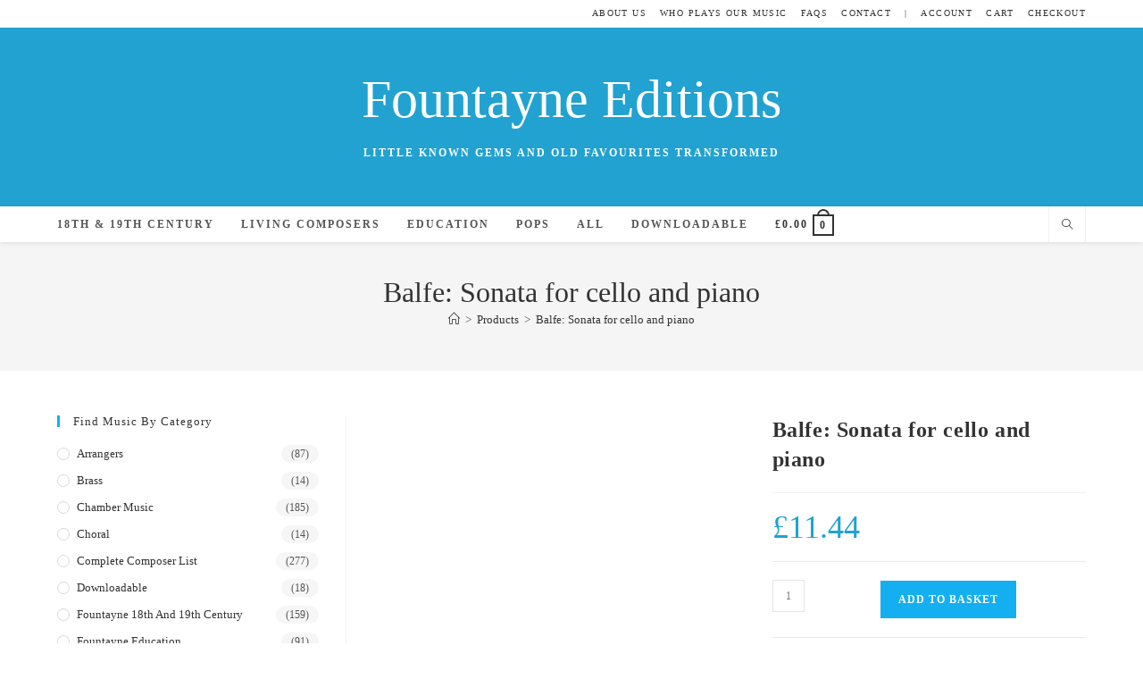

--- FILE ---
content_type: text/html; charset=UTF-8
request_url: https://fountayneeditions.com/product/balfe-sonata-for-cello-and-piano/
body_size: 31200
content:
<!DOCTYPE html><html class="html" lang="en-GB"><head><script data-no-optimize="1">var litespeed_docref=sessionStorage.getItem("litespeed_docref");litespeed_docref&&(Object.defineProperty(document,"referrer",{get:function(){return litespeed_docref}}),sessionStorage.removeItem("litespeed_docref"));</script> <meta charset="UTF-8"><link rel="profile" href="https://gmpg.org/xfn/11"> <script data-cfasync="false" data-no-defer="1" data-no-minify="1" data-no-optimize="1">var ewww_webp_supported=!1;function check_webp_feature(A,e){var w;e=void 0!==e?e:function(){},ewww_webp_supported?e(ewww_webp_supported):((w=new Image).onload=function(){ewww_webp_supported=0<w.width&&0<w.height,e&&e(ewww_webp_supported)},w.onerror=function(){e&&e(!1)},w.src="data:image/webp;base64,"+{alpha:"UklGRkoAAABXRUJQVlA4WAoAAAAQAAAAAAAAAAAAQUxQSAwAAAARBxAR/Q9ERP8DAABWUDggGAAAABQBAJ0BKgEAAQAAAP4AAA3AAP7mtQAAAA=="}[A])}check_webp_feature("alpha");</script><script data-cfasync="false" data-no-defer="1" data-no-minify="1" data-no-optimize="1">var Arrive=function(c,w){"use strict";if(c.MutationObserver&&"undefined"!=typeof HTMLElement){var r,a=0,u=(r=HTMLElement.prototype.matches||HTMLElement.prototype.webkitMatchesSelector||HTMLElement.prototype.mozMatchesSelector||HTMLElement.prototype.msMatchesSelector,{matchesSelector:function(e,t){return e instanceof HTMLElement&&r.call(e,t)},addMethod:function(e,t,r){var a=e[t];e[t]=function(){return r.length==arguments.length?r.apply(this,arguments):"function"==typeof a?a.apply(this,arguments):void 0}},callCallbacks:function(e,t){t&&t.options.onceOnly&&1==t.firedElems.length&&(e=[e[0]]);for(var r,a=0;r=e[a];a++)r&&r.callback&&r.callback.call(r.elem,r.elem);t&&t.options.onceOnly&&1==t.firedElems.length&&t.me.unbindEventWithSelectorAndCallback.call(t.target,t.selector,t.callback)},checkChildNodesRecursively:function(e,t,r,a){for(var i,n=0;i=e[n];n++)r(i,t,a)&&a.push({callback:t.callback,elem:i}),0<i.childNodes.length&&u.checkChildNodesRecursively(i.childNodes,t,r,a)},mergeArrays:function(e,t){var r,a={};for(r in e)e.hasOwnProperty(r)&&(a[r]=e[r]);for(r in t)t.hasOwnProperty(r)&&(a[r]=t[r]);return a},toElementsArray:function(e){return e=void 0!==e&&("number"!=typeof e.length||e===c)?[e]:e}}),e=(l.prototype.addEvent=function(e,t,r,a){a={target:e,selector:t,options:r,callback:a,firedElems:[]};return this._beforeAdding&&this._beforeAdding(a),this._eventsBucket.push(a),a},l.prototype.removeEvent=function(e){for(var t,r=this._eventsBucket.length-1;t=this._eventsBucket[r];r--)e(t)&&(this._beforeRemoving&&this._beforeRemoving(t),(t=this._eventsBucket.splice(r,1))&&t.length&&(t[0].callback=null))},l.prototype.beforeAdding=function(e){this._beforeAdding=e},l.prototype.beforeRemoving=function(e){this._beforeRemoving=e},l),t=function(i,n){var o=new e,l=this,s={fireOnAttributesModification:!1};return o.beforeAdding(function(t){var e=t.target;e!==c.document&&e!==c||(e=document.getElementsByTagName("html")[0]);var r=new MutationObserver(function(e){n.call(this,e,t)}),a=i(t.options);r.observe(e,a),t.observer=r,t.me=l}),o.beforeRemoving(function(e){e.observer.disconnect()}),this.bindEvent=function(e,t,r){t=u.mergeArrays(s,t);for(var a=u.toElementsArray(this),i=0;i<a.length;i++)o.addEvent(a[i],e,t,r)},this.unbindEvent=function(){var r=u.toElementsArray(this);o.removeEvent(function(e){for(var t=0;t<r.length;t++)if(this===w||e.target===r[t])return!0;return!1})},this.unbindEventWithSelectorOrCallback=function(r){var a=u.toElementsArray(this),i=r,e="function"==typeof r?function(e){for(var t=0;t<a.length;t++)if((this===w||e.target===a[t])&&e.callback===i)return!0;return!1}:function(e){for(var t=0;t<a.length;t++)if((this===w||e.target===a[t])&&e.selector===r)return!0;return!1};o.removeEvent(e)},this.unbindEventWithSelectorAndCallback=function(r,a){var i=u.toElementsArray(this);o.removeEvent(function(e){for(var t=0;t<i.length;t++)if((this===w||e.target===i[t])&&e.selector===r&&e.callback===a)return!0;return!1})},this},i=new function(){var s={fireOnAttributesModification:!1,onceOnly:!1,existing:!1};function n(e,t,r){return!(!u.matchesSelector(e,t.selector)||(e._id===w&&(e._id=a++),-1!=t.firedElems.indexOf(e._id)))&&(t.firedElems.push(e._id),!0)}var c=(i=new t(function(e){var t={attributes:!1,childList:!0,subtree:!0};return e.fireOnAttributesModification&&(t.attributes=!0),t},function(e,i){e.forEach(function(e){var t=e.addedNodes,r=e.target,a=[];null!==t&&0<t.length?u.checkChildNodesRecursively(t,i,n,a):"attributes"===e.type&&n(r,i)&&a.push({callback:i.callback,elem:r}),u.callCallbacks(a,i)})})).bindEvent;return i.bindEvent=function(e,t,r){t=void 0===r?(r=t,s):u.mergeArrays(s,t);var a=u.toElementsArray(this);if(t.existing){for(var i=[],n=0;n<a.length;n++)for(var o=a[n].querySelectorAll(e),l=0;l<o.length;l++)i.push({callback:r,elem:o[l]});if(t.onceOnly&&i.length)return r.call(i[0].elem,i[0].elem);setTimeout(u.callCallbacks,1,i)}c.call(this,e,t,r)},i},o=new function(){var a={};function i(e,t){return u.matchesSelector(e,t.selector)}var n=(o=new t(function(){return{childList:!0,subtree:!0}},function(e,r){e.forEach(function(e){var t=e.removedNodes,e=[];null!==t&&0<t.length&&u.checkChildNodesRecursively(t,r,i,e),u.callCallbacks(e,r)})})).bindEvent;return o.bindEvent=function(e,t,r){t=void 0===r?(r=t,a):u.mergeArrays(a,t),n.call(this,e,t,r)},o};d(HTMLElement.prototype),d(NodeList.prototype),d(HTMLCollection.prototype),d(HTMLDocument.prototype),d(Window.prototype);var n={};return s(i,n,"unbindAllArrive"),s(o,n,"unbindAllLeave"),n}function l(){this._eventsBucket=[],this._beforeAdding=null,this._beforeRemoving=null}function s(e,t,r){u.addMethod(t,r,e.unbindEvent),u.addMethod(t,r,e.unbindEventWithSelectorOrCallback),u.addMethod(t,r,e.unbindEventWithSelectorAndCallback)}function d(e){e.arrive=i.bindEvent,s(i,e,"unbindArrive"),e.leave=o.bindEvent,s(o,e,"unbindLeave")}}(window,void 0),ewww_webp_supported=!1;function check_webp_feature(e,t){var r;ewww_webp_supported?t(ewww_webp_supported):((r=new Image).onload=function(){ewww_webp_supported=0<r.width&&0<r.height,t(ewww_webp_supported)},r.onerror=function(){t(!1)},r.src="data:image/webp;base64,"+{alpha:"UklGRkoAAABXRUJQVlA4WAoAAAAQAAAAAAAAAAAAQUxQSAwAAAARBxAR/Q9ERP8DAABWUDggGAAAABQBAJ0BKgEAAQAAAP4AAA3AAP7mtQAAAA==",animation:"UklGRlIAAABXRUJQVlA4WAoAAAASAAAAAAAAAAAAQU5JTQYAAAD/////AABBTk1GJgAAAAAAAAAAAAAAAAAAAGQAAABWUDhMDQAAAC8AAAAQBxAREYiI/gcA"}[e])}function ewwwLoadImages(e){if(e){for(var t=document.querySelectorAll(".batch-image img, .image-wrapper a, .ngg-pro-masonry-item a, .ngg-galleria-offscreen-seo-wrapper a"),r=0,a=t.length;r<a;r++)ewwwAttr(t[r],"data-src",t[r].getAttribute("data-webp")),ewwwAttr(t[r],"data-thumbnail",t[r].getAttribute("data-webp-thumbnail"));for(var i=document.querySelectorAll("div.woocommerce-product-gallery__image"),r=0,a=i.length;r<a;r++)ewwwAttr(i[r],"data-thumb",i[r].getAttribute("data-webp-thumb"))}for(var n=document.querySelectorAll("video"),r=0,a=n.length;r<a;r++)ewwwAttr(n[r],"poster",e?n[r].getAttribute("data-poster-webp"):n[r].getAttribute("data-poster-image"));for(var o,l=document.querySelectorAll("img.ewww_webp_lazy_load"),r=0,a=l.length;r<a;r++)e&&(ewwwAttr(l[r],"data-lazy-srcset",l[r].getAttribute("data-lazy-srcset-webp")),ewwwAttr(l[r],"data-srcset",l[r].getAttribute("data-srcset-webp")),ewwwAttr(l[r],"data-lazy-src",l[r].getAttribute("data-lazy-src-webp")),ewwwAttr(l[r],"data-src",l[r].getAttribute("data-src-webp")),ewwwAttr(l[r],"data-orig-file",l[r].getAttribute("data-webp-orig-file")),ewwwAttr(l[r],"data-medium-file",l[r].getAttribute("data-webp-medium-file")),ewwwAttr(l[r],"data-large-file",l[r].getAttribute("data-webp-large-file")),null!=(o=l[r].getAttribute("srcset"))&&!1!==o&&o.includes("R0lGOD")&&ewwwAttr(l[r],"src",l[r].getAttribute("data-lazy-src-webp"))),l[r].className=l[r].className.replace(/\bewww_webp_lazy_load\b/,"");for(var s=document.querySelectorAll(".ewww_webp"),r=0,a=s.length;r<a;r++)e?(ewwwAttr(s[r],"srcset",s[r].getAttribute("data-srcset-webp")),ewwwAttr(s[r],"src",s[r].getAttribute("data-src-webp")),ewwwAttr(s[r],"data-orig-file",s[r].getAttribute("data-webp-orig-file")),ewwwAttr(s[r],"data-medium-file",s[r].getAttribute("data-webp-medium-file")),ewwwAttr(s[r],"data-large-file",s[r].getAttribute("data-webp-large-file")),ewwwAttr(s[r],"data-large_image",s[r].getAttribute("data-webp-large_image")),ewwwAttr(s[r],"data-src",s[r].getAttribute("data-webp-src"))):(ewwwAttr(s[r],"srcset",s[r].getAttribute("data-srcset-img")),ewwwAttr(s[r],"src",s[r].getAttribute("data-src-img"))),s[r].className=s[r].className.replace(/\bewww_webp\b/,"ewww_webp_loaded");window.jQuery&&jQuery.fn.isotope&&jQuery.fn.imagesLoaded&&(jQuery(".fusion-posts-container-infinite").imagesLoaded(function(){jQuery(".fusion-posts-container-infinite").hasClass("isotope")&&jQuery(".fusion-posts-container-infinite").isotope()}),jQuery(".fusion-portfolio:not(.fusion-recent-works) .fusion-portfolio-wrapper").imagesLoaded(function(){jQuery(".fusion-portfolio:not(.fusion-recent-works) .fusion-portfolio-wrapper").isotope()}))}function ewwwWebPInit(e){ewwwLoadImages(e),ewwwNggLoadGalleries(e),document.arrive(".ewww_webp",function(){ewwwLoadImages(e)}),document.arrive(".ewww_webp_lazy_load",function(){ewwwLoadImages(e)}),document.arrive("videos",function(){ewwwLoadImages(e)}),"loading"==document.readyState?document.addEventListener("DOMContentLoaded",ewwwJSONParserInit):("undefined"!=typeof galleries&&ewwwNggParseGalleries(e),ewwwWooParseVariations(e))}function ewwwAttr(e,t,r){null!=r&&!1!==r&&e.setAttribute(t,r)}function ewwwJSONParserInit(){"undefined"!=typeof galleries&&check_webp_feature("alpha",ewwwNggParseGalleries),check_webp_feature("alpha",ewwwWooParseVariations)}function ewwwWooParseVariations(e){if(e)for(var t=document.querySelectorAll("form.variations_form"),r=0,a=t.length;r<a;r++){var i=t[r].getAttribute("data-product_variations"),n=!1;try{for(var o in i=JSON.parse(i))void 0!==i[o]&&void 0!==i[o].image&&(void 0!==i[o].image.src_webp&&(i[o].image.src=i[o].image.src_webp,n=!0),void 0!==i[o].image.srcset_webp&&(i[o].image.srcset=i[o].image.srcset_webp,n=!0),void 0!==i[o].image.full_src_webp&&(i[o].image.full_src=i[o].image.full_src_webp,n=!0),void 0!==i[o].image.gallery_thumbnail_src_webp&&(i[o].image.gallery_thumbnail_src=i[o].image.gallery_thumbnail_src_webp,n=!0),void 0!==i[o].image.thumb_src_webp&&(i[o].image.thumb_src=i[o].image.thumb_src_webp,n=!0));n&&ewwwAttr(t[r],"data-product_variations",JSON.stringify(i))}catch(e){}}}function ewwwNggParseGalleries(e){if(e)for(var t in galleries){var r=galleries[t];galleries[t].images_list=ewwwNggParseImageList(r.images_list)}}function ewwwNggLoadGalleries(e){e&&document.addEventListener("ngg.galleria.themeadded",function(e,t){window.ngg_galleria._create_backup=window.ngg_galleria.create,window.ngg_galleria.create=function(e,t){var r=$(e).data("id");return galleries["gallery_"+r].images_list=ewwwNggParseImageList(galleries["gallery_"+r].images_list),window.ngg_galleria._create_backup(e,t)}})}function ewwwNggParseImageList(e){for(var t in e){var r=e[t];if(void 0!==r["image-webp"]&&(e[t].image=r["image-webp"],delete e[t]["image-webp"]),void 0!==r["thumb-webp"]&&(e[t].thumb=r["thumb-webp"],delete e[t]["thumb-webp"]),void 0!==r.full_image_webp&&(e[t].full_image=r.full_image_webp,delete e[t].full_image_webp),void 0!==r.srcsets)for(var a in r.srcsets)nggSrcset=r.srcsets[a],void 0!==r.srcsets[a+"-webp"]&&(e[t].srcsets[a]=r.srcsets[a+"-webp"],delete e[t].srcsets[a+"-webp"]);if(void 0!==r.full_srcsets)for(var i in r.full_srcsets)nggFSrcset=r.full_srcsets[i],void 0!==r.full_srcsets[i+"-webp"]&&(e[t].full_srcsets[i]=r.full_srcsets[i+"-webp"],delete e[t].full_srcsets[i+"-webp"])}return e}check_webp_feature("alpha",ewwwWebPInit);</script><meta name='robots' content='index, follow, max-image-preview:large, max-snippet:-1, max-video-preview:-1' /><meta name="viewport" content="width=device-width, initial-scale=1"><title>Balfe: Sonata for cello and piano - Fountayne Editions</title><link rel="canonical" href="https://fountayneeditions.com/product/balfe-sonata-for-cello-and-piano/" /><meta property="og:locale" content="en_GB" /><meta property="og:type" content="article" /><meta property="og:title" content="Balfe: Sonata for cello and piano - Fountayne Editions" /><meta property="og:description" content="FE56 cello and piano This delightful sonata was written for Piatti and, as you would expect from an opera and song composer, is full of lyricism. Joseph Spooner has recorded this work on Dutton &#8211; click here for more details Cello part and piano score £9.95" /><meta property="og:url" content="https://fountayneeditions.com/product/balfe-sonata-for-cello-and-piano/" /><meta property="og:site_name" content="Fountayne Editions" /><meta property="article:modified_time" content="2018-05-22T15:13:42+00:00" /><meta property="og:image" content="https://fountayneeditions.com/wp-content/uploads/2018/05/p-294-Balfe-Cello-Sonata.-copy.jpg" /><meta property="og:image:width" content="723" /><meta property="og:image:height" content="1024" /><meta property="og:image:type" content="image/jpeg" /><meta name="twitter:card" content="summary_large_image" /> <script type="application/ld+json" class="yoast-schema-graph">{"@context":"https://schema.org","@graph":[{"@type":"WebPage","@id":"https://fountayneeditions.com/product/balfe-sonata-for-cello-and-piano/","url":"https://fountayneeditions.com/product/balfe-sonata-for-cello-and-piano/","name":"Balfe: Sonata for cello and piano - Fountayne Editions","isPartOf":{"@id":"https://fountayneeditions.com/#website"},"primaryImageOfPage":{"@id":"https://fountayneeditions.com/product/balfe-sonata-for-cello-and-piano/#primaryimage"},"image":{"@id":"https://fountayneeditions.com/product/balfe-sonata-for-cello-and-piano/#primaryimage"},"thumbnailUrl":"https://fountayneeditions.com/wp-content/uploads/2018/05/p-294-Balfe-Cello-Sonata.-copy.jpg","datePublished":"2018-05-09T08:32:08+00:00","dateModified":"2018-05-22T15:13:42+00:00","breadcrumb":{"@id":"https://fountayneeditions.com/product/balfe-sonata-for-cello-and-piano/#breadcrumb"},"inLanguage":"en-GB","potentialAction":[{"@type":"ReadAction","target":["https://fountayneeditions.com/product/balfe-sonata-for-cello-and-piano/"]}]},{"@type":"ImageObject","inLanguage":"en-GB","@id":"https://fountayneeditions.com/product/balfe-sonata-for-cello-and-piano/#primaryimage","url":"https://fountayneeditions.com/wp-content/uploads/2018/05/p-294-Balfe-Cello-Sonata.-copy.jpg","contentUrl":"https://fountayneeditions.com/wp-content/uploads/2018/05/p-294-Balfe-Cello-Sonata.-copy.jpg","width":723,"height":1024},{"@type":"BreadcrumbList","@id":"https://fountayneeditions.com/product/balfe-sonata-for-cello-and-piano/#breadcrumb","itemListElement":[{"@type":"ListItem","position":1,"name":"Home","item":"https://fountayneeditions.com/"},{"@type":"ListItem","position":2,"name":"Products","item":"https://fountayneeditions.com/products/"},{"@type":"ListItem","position":3,"name":"Balfe: Sonata for cello and piano"}]},{"@type":"WebSite","@id":"https://fountayneeditions.com/#website","url":"https://fountayneeditions.com/","name":"Fountayne Editions","description":"Little known gems and old favourites transformed","publisher":{"@id":"https://fountayneeditions.com/#organization"},"potentialAction":[{"@type":"SearchAction","target":{"@type":"EntryPoint","urlTemplate":"https://fountayneeditions.com/?s={search_term_string}"},"query-input":{"@type":"PropertyValueSpecification","valueRequired":true,"valueName":"search_term_string"}}],"inLanguage":"en-GB"},{"@type":"Organization","@id":"https://fountayneeditions.com/#organization","name":"Fountayne Editions","url":"https://fountayneeditions.com/","logo":{"@type":"ImageObject","inLanguage":"en-GB","@id":"https://fountayneeditions.com/#/schema/logo/image/","url":"https://fountayneeditions.com/wp-content/uploads/2018/05/fountayne-editions-logo.png","contentUrl":"https://fountayneeditions.com/wp-content/uploads/2018/05/fountayne-editions-logo.png","width":500,"height":105,"caption":"Fountayne Editions"},"image":{"@id":"https://fountayneeditions.com/#/schema/logo/image/"}}]}</script> <link rel='dns-prefetch' href='//fonts.googleapis.com' /><link rel="alternate" type="application/rss+xml" title="Fountayne Editions &raquo; Feed" href="https://fountayneeditions.com/feed/" /><link rel="alternate" type="application/rss+xml" title="Fountayne Editions &raquo; Comments Feed" href="https://fountayneeditions.com/comments/feed/" /><link rel="alternate" type="application/rss+xml" title="Fountayne Editions &raquo; Balfe: Sonata for cello and piano Comments Feed" href="https://fountayneeditions.com/product/balfe-sonata-for-cello-and-piano/feed/" /><link rel="alternate" title="oEmbed (JSON)" type="application/json+oembed" href="https://fountayneeditions.com/wp-json/oembed/1.0/embed?url=https%3A%2F%2Ffountayneeditions.com%2Fproduct%2Fbalfe-sonata-for-cello-and-piano%2F" /><link rel="alternate" title="oEmbed (XML)" type="text/xml+oembed" href="https://fountayneeditions.com/wp-json/oembed/1.0/embed?url=https%3A%2F%2Ffountayneeditions.com%2Fproduct%2Fbalfe-sonata-for-cello-and-piano%2F&#038;format=xml" /><style id='wp-img-auto-sizes-contain-inline-css'>img:is([sizes=auto i],[sizes^="auto," i]){contain-intrinsic-size:3000px 1500px}
/*# sourceURL=wp-img-auto-sizes-contain-inline-css */</style><style id="litespeed-ccss">ol,ul{box-sizing:border-box}.entry-content{counter-reset:footnotes}:root{--wp--preset--font-size--normal:16px;--wp--preset--font-size--huge:42px}.screen-reader-text{border:0;clip-path:inset(50%);height:1px;margin:-1px;overflow:hidden;padding:0;position:absolute;width:1px;word-wrap:normal!important}:where(figure){margin:0 0 1em}:root{--wp--preset--aspect-ratio--square:1;--wp--preset--aspect-ratio--4-3:4/3;--wp--preset--aspect-ratio--3-4:3/4;--wp--preset--aspect-ratio--3-2:3/2;--wp--preset--aspect-ratio--2-3:2/3;--wp--preset--aspect-ratio--16-9:16/9;--wp--preset--aspect-ratio--9-16:9/16;--wp--preset--color--black:#000000;--wp--preset--color--cyan-bluish-gray:#abb8c3;--wp--preset--color--white:#ffffff;--wp--preset--color--pale-pink:#f78da7;--wp--preset--color--vivid-red:#cf2e2e;--wp--preset--color--luminous-vivid-orange:#ff6900;--wp--preset--color--luminous-vivid-amber:#fcb900;--wp--preset--color--light-green-cyan:#7bdcb5;--wp--preset--color--vivid-green-cyan:#00d084;--wp--preset--color--pale-cyan-blue:#8ed1fc;--wp--preset--color--vivid-cyan-blue:#0693e3;--wp--preset--color--vivid-purple:#9b51e0;--wp--preset--gradient--vivid-cyan-blue-to-vivid-purple:linear-gradient(135deg,rgba(6,147,227,1) 0%,rgb(155,81,224) 100%);--wp--preset--gradient--light-green-cyan-to-vivid-green-cyan:linear-gradient(135deg,rgb(122,220,180) 0%,rgb(0,208,130) 100%);--wp--preset--gradient--luminous-vivid-amber-to-luminous-vivid-orange:linear-gradient(135deg,rgba(252,185,0,1) 0%,rgba(255,105,0,1) 100%);--wp--preset--gradient--luminous-vivid-orange-to-vivid-red:linear-gradient(135deg,rgba(255,105,0,1) 0%,rgb(207,46,46) 100%);--wp--preset--gradient--very-light-gray-to-cyan-bluish-gray:linear-gradient(135deg,rgb(238,238,238) 0%,rgb(169,184,195) 100%);--wp--preset--gradient--cool-to-warm-spectrum:linear-gradient(135deg,rgb(74,234,220) 0%,rgb(151,120,209) 20%,rgb(207,42,186) 40%,rgb(238,44,130) 60%,rgb(251,105,98) 80%,rgb(254,248,76) 100%);--wp--preset--gradient--blush-light-purple:linear-gradient(135deg,rgb(255,206,236) 0%,rgb(152,150,240) 100%);--wp--preset--gradient--blush-bordeaux:linear-gradient(135deg,rgb(254,205,165) 0%,rgb(254,45,45) 50%,rgb(107,0,62) 100%);--wp--preset--gradient--luminous-dusk:linear-gradient(135deg,rgb(255,203,112) 0%,rgb(199,81,192) 50%,rgb(65,88,208) 100%);--wp--preset--gradient--pale-ocean:linear-gradient(135deg,rgb(255,245,203) 0%,rgb(182,227,212) 50%,rgb(51,167,181) 100%);--wp--preset--gradient--electric-grass:linear-gradient(135deg,rgb(202,248,128) 0%,rgb(113,206,126) 100%);--wp--preset--gradient--midnight:linear-gradient(135deg,rgb(2,3,129) 0%,rgb(40,116,252) 100%);--wp--preset--font-size--small:13px;--wp--preset--font-size--medium:20px;--wp--preset--font-size--large:36px;--wp--preset--font-size--x-large:42px;--wp--preset--spacing--20:0.44rem;--wp--preset--spacing--30:0.67rem;--wp--preset--spacing--40:1rem;--wp--preset--spacing--50:1.5rem;--wp--preset--spacing--60:2.25rem;--wp--preset--spacing--70:3.38rem;--wp--preset--spacing--80:5.06rem;--wp--preset--shadow--natural:6px 6px 9px rgba(0, 0, 0, 0.2);--wp--preset--shadow--deep:12px 12px 50px rgba(0, 0, 0, 0.4);--wp--preset--shadow--sharp:6px 6px 0px rgba(0, 0, 0, 0.2);--wp--preset--shadow--outlined:6px 6px 0px -3px rgba(255, 255, 255, 1), 6px 6px rgba(0, 0, 0, 1);--wp--preset--shadow--crisp:6px 6px 0px rgba(0, 0, 0, 1)}#cookie-notice .cn-button:not(.cn-button-custom){font-family:-apple-system,BlinkMacSystemFont,Arial,Roboto,"Helvetica Neue",sans-serif;font-weight:400;font-size:13px;text-align:center}#cookie-notice *{-webkit-box-sizing:border-box;-moz-box-sizing:border-box;box-sizing:border-box}#cookie-notice .cookie-notice-container{display:block}#cookie-notice.cookie-notice-hidden .cookie-notice-container{display:none}.cookie-notice-container{padding:15px 30px;text-align:center;width:100%;z-index:2}.cn-close-icon{position:absolute;right:15px;top:50%;margin-top:-10px;width:15px;height:15px;opacity:.5;padding:10px;outline:0}.cn-close-icon:after,.cn-close-icon:before{position:absolute;content:" ";height:15px;width:2px;top:3px;background-color:grey}.cn-close-icon:before{transform:rotate(45deg)}.cn-close-icon:after{transform:rotate(-45deg)}#cookie-notice .cn-button{margin:0 0 0 10px;display:inline-block}#cookie-notice .cn-button:not(.cn-button-custom){letter-spacing:.25px;margin:0 0 0 10px;text-transform:none;display:inline-block;touch-action:manipulation;white-space:nowrap;outline:0;box-shadow:none;text-shadow:none;border:none;-webkit-border-radius:3px;-moz-border-radius:3px;border-radius:3px;text-decoration:none;padding:8.5px 10px;line-height:1;color:inherit}.cn-text-container{margin:0 0 6px}.cn-buttons-container,.cn-text-container{display:inline-block}@media all and (max-width:900px){.cookie-notice-container #cn-notice-buttons,.cookie-notice-container #cn-notice-text{display:block}#cookie-notice .cn-button{margin:0 5px 5px}}@media all and (max-width:480px){.cookie-notice-container{padding:15px 25px}}button.pswp__button{box-shadow:none!important;background-image:url(/wp-content/plugins/woocommerce/assets/css/photoswipe/default-skin/default-skin.png)!important}button.pswp__button,button.pswp__button--arrow--left::before,button.pswp__button--arrow--right::before{background-color:transparent!important}button.pswp__button--arrow--left,button.pswp__button--arrow--right{background-image:none!important}.pswp{display:none;position:absolute;width:100%;height:100%;left:0;top:0;overflow:hidden;-ms-touch-action:none;touch-action:none;z-index:1500;-webkit-text-size-adjust:100%;-webkit-backface-visibility:hidden;outline:0}.pswp *{-webkit-box-sizing:border-box;box-sizing:border-box}.pswp__bg{position:absolute;left:0;top:0;width:100%;height:100%;background:#000;opacity:0;-webkit-transform:translateZ(0);transform:translateZ(0);-webkit-backface-visibility:hidden;will-change:opacity}.pswp__scroll-wrap{position:absolute;left:0;top:0;width:100%;height:100%;overflow:hidden}.pswp__container{-ms-touch-action:none;touch-action:none;position:absolute;left:0;right:0;top:0;bottom:0}.pswp__container{-webkit-touch-callout:none}.pswp__bg{will-change:opacity}.pswp__container{-webkit-backface-visibility:hidden}.pswp__item{position:absolute;left:0;right:0;top:0;bottom:0;overflow:hidden}.pswp__button{width:44px;height:44px;position:relative;background:0 0;overflow:visible;-webkit-appearance:none;display:block;border:0;padding:0;margin:0;float:left;opacity:.75;-webkit-box-shadow:none;box-shadow:none}.pswp__button::-moz-focus-inner{padding:0;border:0}.pswp__button,.pswp__button--arrow--left:before,.pswp__button--arrow--right:before{background:url(/wp-content/plugins/woocommerce/assets/css/photoswipe/default-skin/default-skin.png)0 0 no-repeat;background-size:264px 88px;width:44px;height:44px}.pswp__button--close{background-position:0-44px}.pswp__button--share{background-position:-44px -44px}.pswp__button--fs{display:none}.pswp__button--zoom{display:none;background-position:-88px 0}.pswp__button--arrow--left,.pswp__button--arrow--right{background:0 0;top:50%;margin-top:-50px;width:70px;height:100px;position:absolute}.pswp__button--arrow--left{left:0}.pswp__button--arrow--right{right:0}.pswp__button--arrow--left:before,.pswp__button--arrow--right:before{content:"";top:35px;background-color:rgb(0 0 0/.3);height:30px;width:32px;position:absolute}.pswp__button--arrow--left:before{left:6px;background-position:-138px -44px}.pswp__button--arrow--right:before{right:6px;background-position:-94px -44px}.pswp__share-modal{display:block;background:rgb(0 0 0/.5);width:100%;height:100%;top:0;left:0;padding:10px;position:absolute;z-index:1600;opacity:0;-webkit-backface-visibility:hidden;will-change:opacity}.pswp__share-modal--hidden{display:none}.pswp__share-tooltip{z-index:1620;position:absolute;background:#fff;top:56px;border-radius:2px;display:block;width:auto;right:44px;-webkit-box-shadow:0 2px 5px rgb(0 0 0/.25);box-shadow:0 2px 5px rgb(0 0 0/.25);-webkit-transform:translateY(6px);-ms-transform:translateY(6px);transform:translateY(6px);-webkit-backface-visibility:hidden;will-change:transform}.pswp__counter{position:relative;left:0;top:0;height:44px;font-size:13px;line-height:44px;color:#fff;opacity:.75;padding:0 10px;margin-inline-end:auto}.pswp__caption{position:absolute;left:0;bottom:0;width:100%;min-height:44px}.pswp__caption__center{text-align:left;max-width:420px;margin:0 auto;font-size:13px;padding:10px;line-height:20px;color:#ccc}.pswp__preloader{width:44px;height:44px;position:absolute;top:0;left:50%;margin-left:-22px;opacity:0;will-change:opacity;direction:ltr}.pswp__preloader__icn{width:20px;height:20px;margin:12px}@media screen and (max-width:1024px){.pswp__preloader{position:relative;left:auto;top:auto;margin:0;float:right}}.pswp__ui{-webkit-font-smoothing:auto;visibility:visible;opacity:1;z-index:1550}.pswp__top-bar{position:absolute;left:0;top:0;height:44px;width:100%;display:flex;justify-content:flex-end}.pswp__caption,.pswp__top-bar{-webkit-backface-visibility:hidden;will-change:opacity}.pswp__caption,.pswp__top-bar{background-color:rgb(0 0 0/.5)}.pswp__ui--hidden .pswp__button--arrow--left,.pswp__ui--hidden .pswp__button--arrow--right,.pswp__ui--hidden .pswp__caption,.pswp__ui--hidden .pswp__top-bar{opacity:.001}.current-shop-items-dropdown{position:absolute;top:100%;right:-20px;background-color:#fff;z-index:10000;border-top:3px solid #fff0;text-align:left;-webkit-box-shadow:0 2px 6px rgb(0 0 0/.1);-moz-box-shadow:0 2px 6px rgb(0 0 0/.1);box-shadow:0 2px 6px rgb(0 0 0/.1);width:350px;visibility:hidden;-moz-opacity:0;-webkit-opacity:0;opacity:0}.bag-style{position:relative;display:inline-block}.wcmenucart-total{margin-right:7px}.wcmenucart-total span{color:#333}.wcmenucart-cart-icon{display:inline-block}.wcmenucart-cart-icon .wcmenucart-count{position:relative;display:inline-block;min-width:2em;height:2em;font-size:1em;line-height:1.7em;font-weight:700;border:2px solid #333;color:#333;padding:0 3px;vertical-align:middle;text-align:center}.wcmenucart-cart-icon .wcmenucart-count:after{content:"";position:absolute;bottom:100%;left:50%;width:14px;height:8px;margin-left:-7px;margin-bottom:0;border:2px solid #333;border-top-left-radius:100px;border-top-right-radius:100px;border-bottom:0}.fa{font-family:var(--fa-style-family,"Font Awesome 6 Free");font-weight:var(--fa-style,900)}.fa{-moz-osx-font-smoothing:grayscale;-webkit-font-smoothing:antialiased;display:var(--fa-display,inline-block);font-style:normal;font-variant:normal;line-height:1;text-rendering:auto}.fa:before{content:var(--fa)}.fa-bars{--fa:"\f0c9"}.fa-angle-up{--fa:"\f106"}:host,:root{--fa-style-family-brands:"Font Awesome 6 Brands";--fa-font-brands:normal 400 1em/1 "Font Awesome 6 Brands"}:host,:root{--fa-font-regular:normal 400 1em/1 "Font Awesome 6 Free"}:host,:root{--fa-style-family-classic:"Font Awesome 6 Free";--fa-font-solid:normal 900 1em/1 "Font Awesome 6 Free"}.icon-home,.icon-eye,.icon-magnifier{font-family:"simple-line-icons";speak:none;font-style:normal;font-weight:400;font-variant:normal;text-transform:none;line-height:1;-webkit-font-smoothing:antialiased;-moz-osx-font-smoothing:grayscale}.icon-home:before{content:""}.icon-eye:before{content:""}.icon-magnifier:before{content:""}html,body,div,span,h1,h2,h4,p,a,img,i,ol,ul,li,form,label,article,aside,figure,header,nav{margin:0;padding:0;border:0;outline:0;font-size:100%;font:inherit;vertical-align:baseline;font-family:inherit;font-size:100%;font-style:inherit;font-weight:inherit}article,aside,figure,header,nav{display:block}html{font-size:62.5%;overflow-y:scroll;-webkit-text-size-adjust:100%;-ms-text-size-adjust:100%}*,*:before,*:after{-webkit-box-sizing:border-box;-moz-box-sizing:border-box;box-sizing:border-box}article,aside,figure,header,main,nav{display:block}a img{border:0}img{max-width:100%;height:auto}html{-ms-overflow-x:hidden;overflow-x:hidden}body{font-family:"Open Sans",sans-serif;font-size:14px;line-height:1.8;color:#4a4a4a;overflow-wrap:break-word;word-wrap:break-word}body{background-color:#fff}i{font-style:italic}.screen-reader-text{border:0;clip:rect(1px,1px,1px,1px);clip-path:inset(50%);height:1px;margin:-1px;font-size:14px!important;font-weight:400;overflow:hidden;padding:0;position:absolute!important;width:1px;word-wrap:normal!important}html{font-family:sans-serif;-ms-text-size-adjust:100%;-webkit-text-size-adjust:100%}body{margin:0}article,aside,figure,header,main,nav{display:block}a{background-color:#fff0}img{border:0}button,input{color:inherit;font:inherit;margin:0}button{overflow:visible}button{text-transform:none}button{-webkit-appearance:button}button::-moz-focus-inner,input::-moz-focus-inner{border:0;padding:0}input{line-height:normal}input[type=number]::-webkit-inner-spin-button,input[type=number]::-webkit-outer-spin-button{height:auto}input[type=search]::-webkit-search-cancel-button,input[type=search]::-webkit-search-decoration{-webkit-appearance:none}.container{width:1200px;max-width:90%;margin:0 auto}#wrap{position:relative}#main{position:relative}#main #content-wrap{padding-top:50px;padding-bottom:50px}.content-area{float:left;position:relative;width:72%;padding-right:30px;border-right-width:1px;border-style:solid;border-color:#f1f1f1}.widget-area{width:28%}.widget-area.sidebar-primary{float:right;padding-left:30px}.content-left-sidebar .content-area{float:right;padding-left:30px;padding-right:0;border-left-width:1px;border-right-width:0}.content-left-sidebar .widget-area{float:left;padding-right:30px;padding-left:0}@media only screen and (max-width:959px){.container{max-width:90%}.content-area,.content-left-sidebar .content-area{float:none!important;width:100%;margin-bottom:40px;border:0}body:not(.separate-layout) .content-area,.content-left-sidebar:not(.separate-layout) .content-area{padding:0!important}.widget-area.sidebar-primary,.content-left-sidebar .widget-area{float:none!important;width:100%;padding:0!important;border:0}#main #content-wrap.container{width:auto!important}}@media only screen and (max-width:767px){#wrap{width:100%!important}}img{max-width:100%;height:auto;vertical-align:middle}.clr:after{content:"";display:block;visibility:hidden;clear:both;zoom:1;height:0}a{color:#333}a{text-decoration:none}h1,h2,h4{font-weight:600;margin:0 0 20px;color:#333;line-height:1.4}h1{font-size:23px}h2{font-size:20px}h4{font-size:17px}p{margin:0 0 20px}ul,ol{margin:15px 0 15px 20px}ol{list-style-type:decimal}form input[type=number],form input[type=search]{display:inline-block;min-height:40px;width:100%;font-size:14px;line-height:1.8;padding:6px 12px;vertical-align:middle;background-color:#fff0;color:#333;border:1px solid #ddd;-webkit-border-radius:3px;-moz-border-radius:3px;-ms-border-radius:3px;border-radius:3px}form input[type=number]{max-width:50px;padding:0 0 0 8px}input[type=search]{-webkit-appearance:none}input[type=search]::-webkit-search-decoration,input[type=search]::-webkit-search-cancel-button,input[type=search]::-webkit-search-results-button,input[type=search]::-webkit-search-results-decoration{display:none}form label{margin-bottom:3px}button[type=submit],.button{display:inline-block;font-family:inherit;background-color:#13aff0;color:#fff;font-size:12px;font-weight:600;text-transform:uppercase;margin:0;padding:14px 20px;border:0;text-align:center;letter-spacing:.1em;line-height:1}button::-moz-focus-inner{padding:0;border:0}#top-bar-wrap{position:relative;background-color:#fff;font-size:12px;border-bottom:1px solid #f1f1f1;z-index:101}#top-bar{padding:8px 0}#top-bar-inner{position:relative}.top-bar-right{float:right}@media only screen and (max-width:767px){#top-bar{padding:20px 0}.top-bar-right{float:none;text-align:center}}@media screen and (max-width:782px){#top-bar-wrap{z-index:100}}@media only screen and (max-width:767px){#top-bar-content{float:none;text-align:center}}#top-bar-nav{display:inline-block}#top-bar-nav>ul>li{display:inline-block;float:none;margin-right:15px}#top-bar-nav>ul>li:last-child{margin-right:0}@media only screen and (max-width:767px){#top-bar-nav{float:none;text-align:center}}#site-header{position:relative;width:100%;background-color:#fff;border-bottom:1px solid #f1f1f1;z-index:100}.no-header-border #site-header{border-bottom:none}#site-header-inner{position:relative;height:100%}#site-logo{float:left;height:100%;display:table}#site-logo #site-logo-inner{display:table-cell;vertical-align:middle;height:74px}#site-logo #site-logo-inner a{background-color:#fff0!important}#site-logo a.site-logo-text{font-size:24px;margin:0}@media only screen and (max-width:767px){#site-logo{margin-top:0px!important;margin-bottom:0px!important}}#site-header.top-header{border-bottom:0!important}#site-header.top-header .header-top{position:relative;background-color:#fff;-webkit-box-shadow:0 1px 5px 0 rgb(0 0 0/.1);-moz-box-shadow:0 1px 5px 0 rgb(0 0 0/.1);box-shadow:0 1px 5px 0 rgb(0 0 0/.1);z-index:100}#site-header.top-header .header-top .left{float:left}#site-header.top-header .header-top .right{float:right}#site-header.top-header .header-top .right .inner{display:table;position:relative}#site-header.top-header #site-navigation-wrap{float:none;right:auto!important;left:-15px}#site-header.top-header #site-navigation-wrap .dropdown-menu>li>a{font-size:10px;line-height:40px;font-weight:600;letter-spacing:2px;text-transform:uppercase}#site-header.top-header #search-toggle{float:none;display:table-cell;vertical-align:middle;height:40px}#site-header.top-header #search-toggle{border-right:1px solid #f1f1f1;border-left:1px solid #f1f1f1;padding:0 6px}#site-header.top-header #search-toggle a{display:inline-block;font-size:12px;width:28px;text-align:center}#site-header.top-header .header-bottom{text-align:center}#site-header.top-header #site-logo{float:none;display:inline-block;padding:50px 0}#site-header.top-header #site-logo #site-logo-inner{display:block;height:auto}#site-header.top-header #site-logo #site-description{padding-top:20px}#site-header.top-header #site-logo #site-description h2{color:#929292;font-size:12px;line-height:20px;letter-spacing:2px;text-transform:uppercase;margin:0}#site-header.top-header .oceanwp-mobile-menu-icon{float:none;left:-15px;right:auto}#site-header.top-header .oceanwp-mobile-menu-icon a{font-size:10px;line-height:40px;font-weight:600;letter-spacing:2px;text-transform:uppercase}@media only screen and (max-width:480px){#site-header.top-header .right{display:none}#site-header.top-header .header-top .left,#site-header.top-header .header-top .right{float:none!important;text-align:center}#site-header.top-header .oceanwp-mobile-menu-icon{float:none;left:auto!important;right:auto!important}#site-header.top-header .oceanwp-mobile-menu-icon a{float:none}#site-header.top-header .header-top .right .inner{display:block;padding-bottom:10px}#site-header.top-header #search-toggle{float:none;display:inline-block;height:auto}}#site-navigation-wrap{float:right;position:relative;right:-15px}#site-navigation-wrap .dropdown-menu{list-style:none;margin:0;padding:0}#site-navigation-wrap .dropdown-menu>li{float:left;position:relative}#site-navigation-wrap .dropdown-menu>li>a{display:block;font-size:13px;line-height:74px;color:#555;padding:0 15px;letter-spacing:.6px}.sf-menu,.sf-menu *{margin:0;padding:0;list-style:none}.sf-menu li.menu-item{position:relative;white-space:nowrap;white-space:normal}.sf-menu>li{float:left}.sf-menu a.menu-link{display:block;position:relative;zoom:1}.dropdown-menu,.dropdown-menu *{margin:0;padding:0;list-style:none}.oceanwp-mobile-menu-icon{display:none;position:relative}.oceanwp-mobile-menu-icon.mobile-right{float:right}.oceanwp-mobile-menu-icon a{font-size:13px;line-height:74px;color:#555;padding-left:15px;letter-spacing:.6px}.oceanwp-mobile-menu-icon a:first-child{padding-left:0}.oceanwp-mobile-menu-icon a.mobile-menu .oceanwp-text,.oceanwp-mobile-menu-icon a.mobile-menu .oceanwp-close-text{padding-left:6px}.oceanwp-mobile-menu-icon a.mobile-menu .oceanwp-close-text{display:none}#searchform-dropdown{position:absolute;right:0;background-color:#fff;border-top:3px solid #13aff0;top:100%;padding:15px;width:260px;-webkit-box-shadow:0 2px 7px rgb(0 0 0/.1);-moz-box-shadow:0 2px 7px rgb(0 0 0/.1);box-shadow:0 2px 7px rgb(0 0 0/.1);visibility:hidden;-moz-opacity:0;-webkit-opacity:0;opacity:0;z-index:10000}#searchform-dropdown input{display:block;background-color:#fff0;-webkit-border-radius:0;-moz-border-radius:0;-ms-border-radius:0;border-radius:0;margin:0}#mobile-dropdown{display:none;position:absolute;top:100%;left:0;width:100%;background-color:#fff;max-height:400px;overflow-y:auto;-webkit-box-shadow:0 2px 6px rgb(0 0 0/.1);-moz-box-shadow:0 2px 6px rgb(0 0 0/.1);box-shadow:0 2px 6px rgb(0 0 0/.1)}#mobile-dropdown ul{margin:0;list-style:none}#mobile-dropdown ul li{border-bottom:1px solid rgb(0 0 0/.035)}#mobile-dropdown ul li a{display:block;position:relative;padding:12px 40px;text-align:left}#mobile-dropdown ul li.woo-menu-icon,#mobile-dropdown ul .widget{display:none}#mobile-dropdown #mobile-menu-search{display:block;padding:20px 40px}#mobile-dropdown #mobile-menu-search form{position:relative}#mobile-dropdown #mobile-menu-search form input{padding:6px 45px 6px 12px!important;margin-top:0!important;-webkit-box-sizing:inherit;-moz-box-sizing:inherit;box-sizing:inherit}#mobile-dropdown #mobile-menu-search form button{display:block;position:absolute;right:10px;height:30px;line-height:30px;width:30px;padding:0;text-align:center;top:50%;margin-top:-15px;background-color:#fff0!important;color:#555;border:0}.page-header{position:relative;background-color:#f5f5f5;padding:34px 0}.page-header .container{position:relative}.page-header-title{display:block;font-size:24px;line-height:1.4em;font-weight:400;margin:0;color:#333}.centered-page-header .page-header-title{max-width:100%!important}.centered-page-header{text-align:center}.centered-page-header .page-header-title{font-size:32px}.site-breadcrumbs{position:absolute;right:0;top:50%;max-width:50%;height:32px;line-height:32px;margin-top:-16px;font-size:13px;color:#c6c6c6;font-weight:400;white-space:nowrap;overflow:hidden}.site-breadcrumbs ol{margin:0;padding:0;list-style:none}.site-breadcrumbs ol li{display:inline-block}.site-breadcrumbs ol li .breadcrumb-sep{margin:0 6px}.site-breadcrumbs .breadcrumb-home.has-icon{display:none}.site-breadcrumbs.position-under-title,.centered-page-header .site-breadcrumbs{position:inherit;top:auto;right:auto;margin-top:0;max-width:100%}.site-breadcrumbs ol{margin:0}@media only screen and (max-width:959px){body.has-breadcrumbs .page-header-title{max-width:100%;width:100%}}@media only screen and (max-width:959px){.site-breadcrumbs{position:inherit;top:auto;left:auto;right:auto;max-width:100%;margin-top:0}}@media only screen and (max-width:767px){.page-header{background-attachment:initial!important}.centered-page-header .page-header-title{font-size:24px}body.has-breadcrumbs .page-header-title{max-width:100%;width:100%}}.single .entry-title{font-size:34px;padding:0 0 20px;margin:0 0 15px;border-bottom:1px solid #f1f1f1;letter-spacing:.6px}.single .entry-content{margin-bottom:20px}.widget-area{font-size:13px}.sidebar-box{margin-bottom:40px}.sidebar-box ul{margin:0;padding:0;list-style:none}.widget-title{display:block;line-height:1;font-size:13px;font-weight:400;color:#333;border-width:0 0 0 3px;border-style:solid;border-color:#13aff0;letter-spacing:1px;padding-left:15px;margin:0 0 20px;text-transform:capitalize}#scroll-top{display:none;opacity:0;position:fixed;right:20px;bottom:20px;width:40px;height:40px;line-height:40px;background-color:rgb(0 0 0/.4);color:#fff;font-size:18px;-webkit-border-radius:2px;-moz-border-radius:2px;-ms-border-radius:2px;border-radius:2px;text-align:center;z-index:100;-webkit-box-sizing:content-box;-moz-box-sizing:content-box;box-sizing:content-box}@media only screen and (max-width:480px){#scroll-top{right:10px;bottom:10px;width:26px;height:26px;line-height:24px;font-size:14px}}#mobile-menu-search{display:none}button::-moz-focus-inner{padding:0;border:0}@media only screen and (max-width:959px){body.default-breakpoint #top-bar-nav,body.default-breakpoint #site-navigation-wrap{display:none}body.default-breakpoint .oceanwp-mobile-menu-icon{display:block}}.woocommerce button.button{padding:12px 20px}.woocommerce ul{list-style:none;margin:0;padding:0}.woocommerce ul.products li.product .woo-entry-image{display:none}.woocommerce div.product{position:relative;float:none}.woocommerce div.product div.images{position:relative;float:left;width:52%;margin-bottom:0}.woocommerce div.product div.summary{float:right;width:44%;margin-bottom:36px}.woocommerce div.product .woocommerce-product-gallery{position:relative}.woocommerce div.product .woocommerce-product-gallery img{margin:0}.woocommerce div.product .product_title{font-size:24px;margin:0 0 10px}.woocommerce div.product p.price{font-size:36px;line-height:30px;font-weight:400;margin:20px 0 0}.woocommerce div.product form.cart{padding:20px 0;border-top:1px solid;border-bottom:1px solid;margin-top:20px;border-color:#eaeaea}.woocommerce div.product form.cart:after{content:"";display:block;visibility:hidden;clear:both;zoom:1;height:0}.woocommerce div.product form.cart div.quantity{float:left;margin-right:10px}.woocommerce div.product form.cart+.product_meta{margin-top:-1px}.wcmenucart:after{display:none}.price{color:#57bf6d}.amount{color:#57bf6d}.product_meta{clear:both;font-size:13px;border-top:1px solid;border-bottom:1px solid;margin-top:-1px;padding:20px 0;color:#787878;margin-top:20px;border-color:#eaeaea}.product_meta span{display:block}.product_meta span.sku{display:inline}.product_meta .posted_in{color:#333;font-weight:600}.product_meta .posted_in a{color:#ababab;font-weight:400}.sku_wrapper{color:#333;font-weight:600}.sku_wrapper span{display:inline;color:#555;font-weight:400}.current-shop-items-dropdown{border-top-color:#13aff0}#site-navigation-wrap .dropdown-menu>li>a.wcmenucart{letter-spacing:0}.widget_product_categories li{position:relative;margin-bottom:10px}.widget_product_categories li a{position:relative;display:block;font-size:13px;line-height:1.6;padding-left:22px;text-transform:capitalize}.widget_product_categories li a:before{content:"";position:absolute;top:50%;left:0;margin-top:-7px;width:14px;height:14px;border:1px solid rgb(0 0 0/.15)}.widget_product_categories .count{background-color:rgb(84 84 84/.05);position:absolute;top:0;right:0;font-size:12px;line-height:18px;padding:0 10px;text-align:center;min-width:10px;border:1px solid #fff0;border-radius:10px}.woocommerce .widget_product_categories li a:before{-webkit-border-radius:50%;-moz-border-radius:50%;-ms-border-radius:50%;border-radius:50%}#oceanwp-cart-sidebar-wrap{display:none;visibility:hidden;-moz-opacity:0;-webkit-opacity:0;opacity:0}#oceanwp-cart-sidebar-wrap,#oceanwp-cart-sidebar-wrap .oceanwp-cart-sidebar-overlay{position:fixed;top:0;left:0;width:100%;height:100%;z-index:9999}#oceanwp-cart-sidebar-wrap .oceanwp-cart-sidebar-overlay{background-color:rgb(0 0 0/.5)}#oceanwp-cart-sidebar-wrap .oceanwp-cart-sidebar{position:absolute;top:0;right:-100%;background-color:#fff;width:325px;height:100%;padding:20px 0 0;overflow:auto;z-index:10000;-webkit-box-shadow:0 0 12px 0 rgb(0 0 0/.4);-moz-box-shadow:0 0 12px 0 rgb(0 0 0/.4);box-shadow:0 0 12px 0 rgb(0 0 0/.4)}#oceanwp-cart-sidebar-wrap .owp-cart-title{font-size:18px;font-weight:600;color:#555;line-height:1.2;text-transform:uppercase;padding:0 20px;margin:0;text-align:center}#oceanwp-cart-sidebar-wrap .divider{display:block;width:30px;height:2px;background-color:rgb(0 0 0/.1);margin:10px auto 20px}#oceanwp-cart-sidebar-wrap .oceanwp-cart-close{position:absolute;top:0;right:0;color:#333;opacity:.5;font-weight:300;font-size:40px;width:40px;height:40px;line-height:40px;text-align:center;z-index:1001}@media only screen and (max-width:959px){#oceanwp-cart-sidebar-wrap{display:block}}.quantity{position:relative;float:left;overflow:hidden;zoom:1;min-width:110px}.quantity .qty{display:block;float:left;width:36px;min-height:36px;background-color:#fff0;border:1px solid #e4e4e4;margin:0;padding:0;text-align:center;vertical-align:middle;font-size:12px;color:#777;-moz-appearance:textfield;-webkit-appearance:none;-webkit-border-radius:0;-moz-border-radius:0;-ms-border-radius:0;border-radius:0}.quantity input::-webkit-outer-spin-button{display:none}.quantity input::-webkit-inner-spin-button{display:none}.woocommerce form input[type=number]{max-width:58px;min-height:36px}.woocommerce form input.qty[type=number]{-moz-appearance:textfield}@media only screen and (max-width:767px){.woocommerce div.product div.images{float:none;width:100%!important;text-align:center}.woocommerce div.product div.summary{float:none;width:100%!important}}.owp-quick-view{position:absolute;bottom:0;left:0;width:100%;padding:10px 0;text-align:center;background-color:rgb(0 0 0/.6);color:#fff;font-size:12px;font-weight:600;text-transform:uppercase;letter-spacing:.4px;opacity:0;visibility:hidden;z-index:12}.owp-quick-view i{display:inline-block;font-size:16px;font-weight:400;margin-right:9px;line-height:1;vertical-align:middle;margin-top:-4px}#owp-qv-wrap{display:none;overflow-x:hidden;overflow-y:auto}#owp-qv-wrap,#owp-qv-wrap .owp-qv-overlay{position:fixed;top:0;left:0;width:100%;height:100%;z-index:999}.owp-qv-container{position:absolute;width:100%;height:100%;left:0;top:0;text-align:center;padding:30px}.owp-qv-container:before{content:"";display:inline-block;height:100%;vertical-align:middle}.owp-qv-content-wrap{position:relative;display:inline-block;vertical-align:middle;text-align:left;max-width:100%;z-index:1045;opacity:0;-webkit-transform:translateY(-30px);-moz-transform:translateY(-30px);-ms-transform:translateY(-30px);-o-transform:translateY(-30px);transform:translateY(-30px)}.owp-qv-content-inner{position:relative;background-color:#fff;max-width:875px;margin:0 auto;z-index:1000;-webkit-box-shadow:3px 3px 20px 0 rgb(0 0 0/.15);-moz-box-shadow:3px 3px 20px 0 rgb(0 0 0/.15);box-shadow:3px 3px 20px 0 rgb(0 0 0/.15)}.owp-qv-content-inner .owp-qv-close{position:absolute;top:0;right:0;color:#333;opacity:.5;font-weight:300;font-size:40px;width:40px;height:40px;line-height:40px;text-align:center;z-index:1001}.owp-qv-overlay{background-color:rgb(0 0 0/.5)}@media screen and (max-width:850px){.owp-qv-container:before{display:none}}.owp-floating-bar{position:fixed;top:0;background-color:#2c2c2c;width:100%;height:0;z-index:9999;-moz-opacity:0;-webkit-opacity:0;opacity:0;visibility:hidden}.owp-floating-bar .container{display:-webkit-box;display:-webkit-flex;display:-ms-flexbox;display:flex;-ms-flex-wrap:wrap;-webkit-flex-wrap:wrap;flex-wrap:wrap;-webkit-align-items:center;align-items:center;height:66px}.owp-floating-bar .left,.owp-floating-bar .right{width:50%}.owp-floating-bar .right{text-align:right}.owp-floating-bar p.selected{display:inline-block;margin-bottom:0;margin-right:12px;color:#fff;font-size:16px;font-weight:600}.owp-floating-bar h2.entry-title{display:inline-block;color:#fff;font-size:16px;font-weight:300;margin:0;padding:0;border:0}.owp-floating-bar .product_price{display:inline-block}.owp-floating-bar .product_price p{font-size:16px;font-weight:600;margin:0 30px 0 0}.owp-floating-bar .product_price .amount{color:#fff}.owp-floating-bar form.cart{display:inline-block}.owp-floating-bar form.cart .quantity{margin:5px 15px 0 0}.owp-floating-bar form.cart .quantity .qty{background-color:rgb(255 255 255/.2);color:#fff;border:0}.owp-floating-bar button.button{background-color:#fff;color:#000;font-size:14px;height:46px;padding:0 40px}@media screen and (max-width:1024px){body{margin-bottom:45px}.owp-floating-bar{top:auto!important;bottom:0}.owp-floating-bar .container{height:45px}.owp-floating-bar .left,.owp-floating-bar .right{width:50%}.owp-floating-bar .right{text-align:right}.owp-floating-bar form.cart{vertical-align:bottom}.owp-floating-bar form.cart .quantity{margin-top:0}.owp-floating-bar button.button{height:36px;padding:0 30px}#scroll-top{bottom:50px}}@media screen and (max-width:1191px){.owp-floating-bar .left{display:none}.owp-floating-bar .right{width:100%;text-align:center}}@media screen and (max-width:700px){.owp-floating-bar .product_price{display:none}}@media screen and (max-width:339px){[class*=owp-floating-bar] [class*=quantity]{display:none}}@media screen and (max-width:300px){.owp-floating-bar{display:none}body{margin-bottom:0}}.lazyload{background-image:none!important}.lazyload:before{background-image:none!important}#site-description h2{color:#ffffff!important}.amount{color:#21a2d1}[itemprop~="itemListElement"]{color:#545454}a[rel="tag"]{color:#545454!important}body button[type="submit"],body button,body .button{border-color:#fff}body{color:#545454}button[type="submit"],button,.button{border-style:solid}button[type="submit"],button,.button{border-width:1px}form input[type="number"],form input[type="search"]{border-style:solid}form input[type="number"],form input[type="search"]{border-radius:3px}#site-header{background-color:#21a2d1}#site-logo a.site-logo-text{color:#fff}#top-bar{padding:6px 0 6px 0}body{font-family:"Open Sans";font-size:16px;line-height:1.8}h1,h2,h4,.widget-title,.entry-title,.sidebar-box .widget-title{line-height:1.4}h1{font-size:23px;line-height:1.4}h2{font-size:22px;line-height:1.4}h4{font-size:17px;line-height:1.4}.page-header .page-header-title{font-size:32px;line-height:1.4}.site-breadcrumbs,.site-breadcrumbs a{font-size:13px;line-height:1.4}#top-bar-content{font-size:10px;line-height:1.8;letter-spacing:1.4px;text-transform:uppercase}#site-logo a.site-logo-text{font-family:"Great Vibes";font-size:60px;line-height:1;font-weight:400;text-transform:none}@media screen and (max-width:768px){#site-logo a.site-logo-text{line-height:1}}@media screen and (max-width:480px){#site-logo a.site-logo-text{font-size:40px}}@media screen and (max-width:480px){#site-logo a.site-logo-text{line-height:1}}#site-navigation-wrap .dropdown-menu>li>a,#site-header.top-header #site-navigation-wrap .dropdown-menu>li>a,.oceanwp-mobile-menu-icon a{font-size:12px}#mobile-dropdown ul li a{font-size:15px;line-height:1.8}.sidebar-box .widget-title{font-size:13px;line-height:1;letter-spacing:1px}.woocommerce div.product .product_title{font-size:24px;line-height:1.4;letter-spacing:.6px}.woocommerce div.product p.price{font-size:36px;line-height:1}.woocommerce .owp-btn-normal .summary form button.button{font-size:12px;line-height:1.5;letter-spacing:1px;text-transform:uppercase}.screen-reader-text{clip:rect(1px,1px,1px,1px);word-wrap:normal!important;border:0;clip-path:inset(50%);height:1px;margin:-1px;overflow:hidden;overflow-wrap:normal!important;padding:0;position:absolute!important;width:1px}</style><link rel="preload" data-asynced="1" data-optimized="2" as="style" onload="this.onload=null;this.rel='stylesheet'" href="https://fountayneeditions.com/wp-content/litespeed/ucss/08e9552c3a90b32fe37cec31b94ac1a5.css?ver=8d878" /><script data-optimized="1" type="litespeed/javascript" data-src="https://fountayneeditions.com/wp-content/plugins/litespeed-cache/assets/js/css_async.min.js"></script><link rel="preload" as="image" href="https://fountayneeditions.com/wp-content/uploads/2018/05/p-294-Balfe-Cello-Sonata.-copy-600x850.jpg"><style id='wp-block-library-theme-inline-css'>.wp-block-audio :where(figcaption){color:#555;font-size:13px;text-align:center}.is-dark-theme .wp-block-audio :where(figcaption){color:#ffffffa6}.wp-block-audio{margin:0 0 1em}.wp-block-code{border:1px solid #ccc;border-radius:4px;font-family:Menlo,Consolas,monaco,monospace;padding:.8em 1em}.wp-block-embed :where(figcaption){color:#555;font-size:13px;text-align:center}.is-dark-theme .wp-block-embed :where(figcaption){color:#ffffffa6}.wp-block-embed{margin:0 0 1em}.blocks-gallery-caption{color:#555;font-size:13px;text-align:center}.is-dark-theme .blocks-gallery-caption{color:#ffffffa6}:root :where(.wp-block-image figcaption){color:#555;font-size:13px;text-align:center}.is-dark-theme :root :where(.wp-block-image figcaption){color:#ffffffa6}.wp-block-image{margin:0 0 1em}.wp-block-pullquote{border-bottom:4px solid;border-top:4px solid;color:currentColor;margin-bottom:1.75em}.wp-block-pullquote :where(cite),.wp-block-pullquote :where(footer),.wp-block-pullquote__citation{color:currentColor;font-size:.8125em;font-style:normal;text-transform:uppercase}.wp-block-quote{border-left:.25em solid;margin:0 0 1.75em;padding-left:1em}.wp-block-quote cite,.wp-block-quote footer{color:currentColor;font-size:.8125em;font-style:normal;position:relative}.wp-block-quote:where(.has-text-align-right){border-left:none;border-right:.25em solid;padding-left:0;padding-right:1em}.wp-block-quote:where(.has-text-align-center){border:none;padding-left:0}.wp-block-quote.is-large,.wp-block-quote.is-style-large,.wp-block-quote:where(.is-style-plain){border:none}.wp-block-search .wp-block-search__label{font-weight:700}.wp-block-search__button{border:1px solid #ccc;padding:.375em .625em}:where(.wp-block-group.has-background){padding:1.25em 2.375em}.wp-block-separator.has-css-opacity{opacity:.4}.wp-block-separator{border:none;border-bottom:2px solid;margin-left:auto;margin-right:auto}.wp-block-separator.has-alpha-channel-opacity{opacity:1}.wp-block-separator:not(.is-style-wide):not(.is-style-dots){width:100px}.wp-block-separator.has-background:not(.is-style-dots){border-bottom:none;height:1px}.wp-block-separator.has-background:not(.is-style-wide):not(.is-style-dots){height:2px}.wp-block-table{margin:0 0 1em}.wp-block-table td,.wp-block-table th{word-break:normal}.wp-block-table :where(figcaption){color:#555;font-size:13px;text-align:center}.is-dark-theme .wp-block-table :where(figcaption){color:#ffffffa6}.wp-block-video :where(figcaption){color:#555;font-size:13px;text-align:center}.is-dark-theme .wp-block-video :where(figcaption){color:#ffffffa6}.wp-block-video{margin:0 0 1em}:root :where(.wp-block-template-part.has-background){margin-bottom:0;margin-top:0;padding:1.25em 2.375em}
/*# sourceURL=/wp-includes/css/dist/block-library/theme.min.css */</style><style id='classic-theme-styles-inline-css'>/*! This file is auto-generated */
.wp-block-button__link{color:#fff;background-color:#32373c;border-radius:9999px;box-shadow:none;text-decoration:none;padding:calc(.667em + 2px) calc(1.333em + 2px);font-size:1.125em}.wp-block-file__button{background:#32373c;color:#fff;text-decoration:none}
/*# sourceURL=/wp-includes/css/classic-themes.min.css */</style><style id='global-styles-inline-css'>:root{--wp--preset--aspect-ratio--square: 1;--wp--preset--aspect-ratio--4-3: 4/3;--wp--preset--aspect-ratio--3-4: 3/4;--wp--preset--aspect-ratio--3-2: 3/2;--wp--preset--aspect-ratio--2-3: 2/3;--wp--preset--aspect-ratio--16-9: 16/9;--wp--preset--aspect-ratio--9-16: 9/16;--wp--preset--color--black: #000000;--wp--preset--color--cyan-bluish-gray: #abb8c3;--wp--preset--color--white: #ffffff;--wp--preset--color--pale-pink: #f78da7;--wp--preset--color--vivid-red: #cf2e2e;--wp--preset--color--luminous-vivid-orange: #ff6900;--wp--preset--color--luminous-vivid-amber: #fcb900;--wp--preset--color--light-green-cyan: #7bdcb5;--wp--preset--color--vivid-green-cyan: #00d084;--wp--preset--color--pale-cyan-blue: #8ed1fc;--wp--preset--color--vivid-cyan-blue: #0693e3;--wp--preset--color--vivid-purple: #9b51e0;--wp--preset--gradient--vivid-cyan-blue-to-vivid-purple: linear-gradient(135deg,rgb(6,147,227) 0%,rgb(155,81,224) 100%);--wp--preset--gradient--light-green-cyan-to-vivid-green-cyan: linear-gradient(135deg,rgb(122,220,180) 0%,rgb(0,208,130) 100%);--wp--preset--gradient--luminous-vivid-amber-to-luminous-vivid-orange: linear-gradient(135deg,rgb(252,185,0) 0%,rgb(255,105,0) 100%);--wp--preset--gradient--luminous-vivid-orange-to-vivid-red: linear-gradient(135deg,rgb(255,105,0) 0%,rgb(207,46,46) 100%);--wp--preset--gradient--very-light-gray-to-cyan-bluish-gray: linear-gradient(135deg,rgb(238,238,238) 0%,rgb(169,184,195) 100%);--wp--preset--gradient--cool-to-warm-spectrum: linear-gradient(135deg,rgb(74,234,220) 0%,rgb(151,120,209) 20%,rgb(207,42,186) 40%,rgb(238,44,130) 60%,rgb(251,105,98) 80%,rgb(254,248,76) 100%);--wp--preset--gradient--blush-light-purple: linear-gradient(135deg,rgb(255,206,236) 0%,rgb(152,150,240) 100%);--wp--preset--gradient--blush-bordeaux: linear-gradient(135deg,rgb(254,205,165) 0%,rgb(254,45,45) 50%,rgb(107,0,62) 100%);--wp--preset--gradient--luminous-dusk: linear-gradient(135deg,rgb(255,203,112) 0%,rgb(199,81,192) 50%,rgb(65,88,208) 100%);--wp--preset--gradient--pale-ocean: linear-gradient(135deg,rgb(255,245,203) 0%,rgb(182,227,212) 50%,rgb(51,167,181) 100%);--wp--preset--gradient--electric-grass: linear-gradient(135deg,rgb(202,248,128) 0%,rgb(113,206,126) 100%);--wp--preset--gradient--midnight: linear-gradient(135deg,rgb(2,3,129) 0%,rgb(40,116,252) 100%);--wp--preset--font-size--small: 13px;--wp--preset--font-size--medium: 20px;--wp--preset--font-size--large: 36px;--wp--preset--font-size--x-large: 42px;--wp--preset--spacing--20: 0.44rem;--wp--preset--spacing--30: 0.67rem;--wp--preset--spacing--40: 1rem;--wp--preset--spacing--50: 1.5rem;--wp--preset--spacing--60: 2.25rem;--wp--preset--spacing--70: 3.38rem;--wp--preset--spacing--80: 5.06rem;--wp--preset--shadow--natural: 6px 6px 9px rgba(0, 0, 0, 0.2);--wp--preset--shadow--deep: 12px 12px 50px rgba(0, 0, 0, 0.4);--wp--preset--shadow--sharp: 6px 6px 0px rgba(0, 0, 0, 0.2);--wp--preset--shadow--outlined: 6px 6px 0px -3px rgb(255, 255, 255), 6px 6px rgb(0, 0, 0);--wp--preset--shadow--crisp: 6px 6px 0px rgb(0, 0, 0);}:where(.is-layout-flex){gap: 0.5em;}:where(.is-layout-grid){gap: 0.5em;}body .is-layout-flex{display: flex;}.is-layout-flex{flex-wrap: wrap;align-items: center;}.is-layout-flex > :is(*, div){margin: 0;}body .is-layout-grid{display: grid;}.is-layout-grid > :is(*, div){margin: 0;}:where(.wp-block-columns.is-layout-flex){gap: 2em;}:where(.wp-block-columns.is-layout-grid){gap: 2em;}:where(.wp-block-post-template.is-layout-flex){gap: 1.25em;}:where(.wp-block-post-template.is-layout-grid){gap: 1.25em;}.has-black-color{color: var(--wp--preset--color--black) !important;}.has-cyan-bluish-gray-color{color: var(--wp--preset--color--cyan-bluish-gray) !important;}.has-white-color{color: var(--wp--preset--color--white) !important;}.has-pale-pink-color{color: var(--wp--preset--color--pale-pink) !important;}.has-vivid-red-color{color: var(--wp--preset--color--vivid-red) !important;}.has-luminous-vivid-orange-color{color: var(--wp--preset--color--luminous-vivid-orange) !important;}.has-luminous-vivid-amber-color{color: var(--wp--preset--color--luminous-vivid-amber) !important;}.has-light-green-cyan-color{color: var(--wp--preset--color--light-green-cyan) !important;}.has-vivid-green-cyan-color{color: var(--wp--preset--color--vivid-green-cyan) !important;}.has-pale-cyan-blue-color{color: var(--wp--preset--color--pale-cyan-blue) !important;}.has-vivid-cyan-blue-color{color: var(--wp--preset--color--vivid-cyan-blue) !important;}.has-vivid-purple-color{color: var(--wp--preset--color--vivid-purple) !important;}.has-black-background-color{background-color: var(--wp--preset--color--black) !important;}.has-cyan-bluish-gray-background-color{background-color: var(--wp--preset--color--cyan-bluish-gray) !important;}.has-white-background-color{background-color: var(--wp--preset--color--white) !important;}.has-pale-pink-background-color{background-color: var(--wp--preset--color--pale-pink) !important;}.has-vivid-red-background-color{background-color: var(--wp--preset--color--vivid-red) !important;}.has-luminous-vivid-orange-background-color{background-color: var(--wp--preset--color--luminous-vivid-orange) !important;}.has-luminous-vivid-amber-background-color{background-color: var(--wp--preset--color--luminous-vivid-amber) !important;}.has-light-green-cyan-background-color{background-color: var(--wp--preset--color--light-green-cyan) !important;}.has-vivid-green-cyan-background-color{background-color: var(--wp--preset--color--vivid-green-cyan) !important;}.has-pale-cyan-blue-background-color{background-color: var(--wp--preset--color--pale-cyan-blue) !important;}.has-vivid-cyan-blue-background-color{background-color: var(--wp--preset--color--vivid-cyan-blue) !important;}.has-vivid-purple-background-color{background-color: var(--wp--preset--color--vivid-purple) !important;}.has-black-border-color{border-color: var(--wp--preset--color--black) !important;}.has-cyan-bluish-gray-border-color{border-color: var(--wp--preset--color--cyan-bluish-gray) !important;}.has-white-border-color{border-color: var(--wp--preset--color--white) !important;}.has-pale-pink-border-color{border-color: var(--wp--preset--color--pale-pink) !important;}.has-vivid-red-border-color{border-color: var(--wp--preset--color--vivid-red) !important;}.has-luminous-vivid-orange-border-color{border-color: var(--wp--preset--color--luminous-vivid-orange) !important;}.has-luminous-vivid-amber-border-color{border-color: var(--wp--preset--color--luminous-vivid-amber) !important;}.has-light-green-cyan-border-color{border-color: var(--wp--preset--color--light-green-cyan) !important;}.has-vivid-green-cyan-border-color{border-color: var(--wp--preset--color--vivid-green-cyan) !important;}.has-pale-cyan-blue-border-color{border-color: var(--wp--preset--color--pale-cyan-blue) !important;}.has-vivid-cyan-blue-border-color{border-color: var(--wp--preset--color--vivid-cyan-blue) !important;}.has-vivid-purple-border-color{border-color: var(--wp--preset--color--vivid-purple) !important;}.has-vivid-cyan-blue-to-vivid-purple-gradient-background{background: var(--wp--preset--gradient--vivid-cyan-blue-to-vivid-purple) !important;}.has-light-green-cyan-to-vivid-green-cyan-gradient-background{background: var(--wp--preset--gradient--light-green-cyan-to-vivid-green-cyan) !important;}.has-luminous-vivid-amber-to-luminous-vivid-orange-gradient-background{background: var(--wp--preset--gradient--luminous-vivid-amber-to-luminous-vivid-orange) !important;}.has-luminous-vivid-orange-to-vivid-red-gradient-background{background: var(--wp--preset--gradient--luminous-vivid-orange-to-vivid-red) !important;}.has-very-light-gray-to-cyan-bluish-gray-gradient-background{background: var(--wp--preset--gradient--very-light-gray-to-cyan-bluish-gray) !important;}.has-cool-to-warm-spectrum-gradient-background{background: var(--wp--preset--gradient--cool-to-warm-spectrum) !important;}.has-blush-light-purple-gradient-background{background: var(--wp--preset--gradient--blush-light-purple) !important;}.has-blush-bordeaux-gradient-background{background: var(--wp--preset--gradient--blush-bordeaux) !important;}.has-luminous-dusk-gradient-background{background: var(--wp--preset--gradient--luminous-dusk) !important;}.has-pale-ocean-gradient-background{background: var(--wp--preset--gradient--pale-ocean) !important;}.has-electric-grass-gradient-background{background: var(--wp--preset--gradient--electric-grass) !important;}.has-midnight-gradient-background{background: var(--wp--preset--gradient--midnight) !important;}.has-small-font-size{font-size: var(--wp--preset--font-size--small) !important;}.has-medium-font-size{font-size: var(--wp--preset--font-size--medium) !important;}.has-large-font-size{font-size: var(--wp--preset--font-size--large) !important;}.has-x-large-font-size{font-size: var(--wp--preset--font-size--x-large) !important;}
:where(.wp-block-post-template.is-layout-flex){gap: 1.25em;}:where(.wp-block-post-template.is-layout-grid){gap: 1.25em;}
:where(.wp-block-term-template.is-layout-flex){gap: 1.25em;}:where(.wp-block-term-template.is-layout-grid){gap: 1.25em;}
:where(.wp-block-columns.is-layout-flex){gap: 2em;}:where(.wp-block-columns.is-layout-grid){gap: 2em;}
:root :where(.wp-block-pullquote){font-size: 1.5em;line-height: 1.6;}
/*# sourceURL=global-styles-inline-css */</style><style id='woocommerce-inline-inline-css'>.woocommerce form .form-row .required { visibility: visible; }
/*# sourceURL=woocommerce-inline-inline-css */</style> <script type="text/template" id="tmpl-variation-template"><div class="woocommerce-variation-description">{{{ data.variation.variation_description }}}</div>
	<div class="woocommerce-variation-price">{{{ data.variation.price_html }}}</div>
	<div class="woocommerce-variation-availability">{{{ data.variation.availability_html }}}</div></script> <script type="text/template" id="tmpl-unavailable-variation-template"><p role="alert">Sorry, this product is unavailable. Please choose a different combination.</p></script> <script id="cookie-notice-front-js-before" type="litespeed/javascript">var cnArgs={"ajaxUrl":"https:\/\/fountayneeditions.com\/wp-admin\/admin-ajax.php","nonce":"8e72fd8ca4","hideEffect":"fade","position":"bottom","onScroll":!1,"onScrollOffset":100,"onClick":!1,"cookieName":"cookie_notice_accepted","cookieTime":2592000,"cookieTimeRejected":2592000,"globalCookie":!1,"redirection":!1,"cache":!0,"revokeCookies":!1,"revokeCookiesOpt":"automatic"}</script> <script type="litespeed/javascript" data-src="https://fountayneeditions.com/wp-includes/js/jquery/jquery.min.js" id="jquery-core-js"></script> <script id="wc-single-product-js-extra" type="litespeed/javascript">var wc_single_product_params={"i18n_required_rating_text":"Please select a rating","i18n_rating_options":["1 of 5 stars","2 of 5 stars","3 of 5 stars","4 of 5 stars","5 of 5 stars"],"i18n_product_gallery_trigger_text":"View full-screen image gallery","review_rating_required":"yes","flexslider":{"rtl":!1,"animation":"slide","smoothHeight":!0,"directionNav":!1,"controlNav":"thumbnails","slideshow":!1,"animationSpeed":500,"animationLoop":!1,"allowOneSlide":!1},"zoom_enabled":"1","zoom_options":[],"photoswipe_enabled":"1","photoswipe_options":{"shareEl":!1,"closeOnScroll":!1,"history":!1,"hideAnimationDuration":0,"showAnimationDuration":0},"flexslider_enabled":"1"}</script> <script id="woocommerce-js-extra" type="litespeed/javascript">var woocommerce_params={"ajax_url":"/wp-admin/admin-ajax.php","wc_ajax_url":"/?wc-ajax=%%endpoint%%","i18n_password_show":"Show password","i18n_password_hide":"Hide password"}</script> <script id="wp-util-js-extra" type="litespeed/javascript">var _wpUtilSettings={"ajax":{"url":"/wp-admin/admin-ajax.php"}}</script> <script id="wc-add-to-cart-variation-js-extra" type="litespeed/javascript">var wc_add_to_cart_variation_params={"wc_ajax_url":"/?wc-ajax=%%endpoint%%","i18n_no_matching_variations_text":"Sorry, no products matched your selection. Please choose a different combination.","i18n_make_a_selection_text":"Please select some product options before adding this product to your basket.","i18n_unavailable_text":"Sorry, this product is unavailable. Please choose a different combination.","i18n_reset_alert_text":"Your selection has been reset. Please select some product options before adding this product to your cart."}</script> <script id="wc-cart-fragments-js-extra" type="litespeed/javascript">var wc_cart_fragments_params={"ajax_url":"/wp-admin/admin-ajax.php","wc_ajax_url":"/?wc-ajax=%%endpoint%%","cart_hash_key":"wc_cart_hash_b45700a68e52c75ad1691eb7200aff6b","fragment_name":"wc_fragments_b45700a68e52c75ad1691eb7200aff6b","request_timeout":"5000"}</script> <link rel="https://api.w.org/" href="https://fountayneeditions.com/wp-json/" /><link rel="alternate" title="JSON" type="application/json" href="https://fountayneeditions.com/wp-json/wp/v2/product/1397" /><link rel="EditURI" type="application/rsd+xml" title="RSD" href="https://fountayneeditions.com/xmlrpc.php?rsd" /><meta name="generator" content="WordPress 6.9" /><meta name="generator" content="WooCommerce 10.4.3" /><link rel='shortlink' href='https://fountayneeditions.com/?p=1397' /> <script type="litespeed/javascript">(function(i,s,o,g,r,a,m){i.GoogleAnalyticsObject=r;i[r]=i[r]||function(){(i[r].q=i[r].q||[]).push(arguments)},i[r].l=1*new Date();a=s.createElement(o),m=s.getElementsByTagName(o)[0];a.async=1;a.src=g;m.parentNode.insertBefore(a,m)})(window,document,'script','https://www.google-analytics.com/analytics.js','ga');ga('create','UA-119787029-1','auto');ga('send','pageview')</script> <script type="litespeed/javascript" data-src="https://cdn.counter.dev/script.js" data-id="1a32dadd-b806-4f8a-9742-836889d296ba" data-utcoffset="0"></script> <noscript><style>.woocommerce-product-gallery{ opacity: 1 !important; }</style></noscript><meta name="generator" content="Elementor 3.34.1; features: additional_custom_breakpoints; settings: css_print_method-external, google_font-enabled, font_display-auto"><style>.e-con.e-parent:nth-of-type(n+4):not(.e-lazyloaded):not(.e-no-lazyload),
				.e-con.e-parent:nth-of-type(n+4):not(.e-lazyloaded):not(.e-no-lazyload) * {
					background-image: none !important;
				}
				@media screen and (max-height: 1024px) {
					.e-con.e-parent:nth-of-type(n+3):not(.e-lazyloaded):not(.e-no-lazyload),
					.e-con.e-parent:nth-of-type(n+3):not(.e-lazyloaded):not(.e-no-lazyload) * {
						background-image: none !important;
					}
				}
				@media screen and (max-height: 640px) {
					.e-con.e-parent:nth-of-type(n+2):not(.e-lazyloaded):not(.e-no-lazyload),
					.e-con.e-parent:nth-of-type(n+2):not(.e-lazyloaded):not(.e-no-lazyload) * {
						background-image: none !important;
					}
				}</style><noscript><style>.lazyload[data-src]{display:none !important;}</style></noscript><style>.lazyload{background-image:none !important;}.lazyload:before{background-image:none !important;}</style><style>.wp-block-gallery.is-cropped .blocks-gallery-item picture{height:100%;width:100%;}</style><link rel="icon" href="https://fountayneeditions.com/wp-content/uploads/2024/12/cropped-fountayne-editions-site-icon-32x32.png" sizes="32x32" /><link rel="icon" href="https://fountayneeditions.com/wp-content/uploads/2024/12/cropped-fountayne-editions-site-icon-192x192.png" sizes="192x192" /><link rel="apple-touch-icon" href="https://fountayneeditions.com/wp-content/uploads/2024/12/cropped-fountayne-editions-site-icon-180x180.png" /><meta name="msapplication-TileImage" content="https://fountayneeditions.com/wp-content/uploads/2024/12/cropped-fountayne-editions-site-icon-270x270.png" /><style id="wp-custom-css">#site-description h2,#copyright{color:#ffffff !important}h2.home-header{text-align:center}/* .summary.entry-summary{padding-top:35px}*/.amount{color:#21a2d1}[itemprop~="itemListElement"]{color:#545454}a[rel="tag"]{color:#545454 !important}a[rel="tag"]:hover{color:#21a2d1 !important}.clr.page-subheading{display:none}/* WOO */.woocommerce ul.products li.product .button{background-color:#13aff0;color:#ffffff;border:1px solid #13aff0}/* BANNER */#simple-banner.simple-banner{width:100%;display:inherit}#simple-banner.simple-banner .simple-banner-text{text-align:center}</style><style type="text/css">/* Colors */body .theme-button,body input[type="submit"],body button[type="submit"],body button,body .button,body div.wpforms-container-full .wpforms-form input[type=submit],body div.wpforms-container-full .wpforms-form button[type=submit],body div.wpforms-container-full .wpforms-form .wpforms-page-button,.woocommerce-cart .wp-element-button,.woocommerce-checkout .wp-element-button,.wp-block-button__link{border-color:#ffffff}body .theme-button:hover,body input[type="submit"]:hover,body button[type="submit"]:hover,body button:hover,body .button:hover,body div.wpforms-container-full .wpforms-form input[type=submit]:hover,body div.wpforms-container-full .wpforms-form input[type=submit]:active,body div.wpforms-container-full .wpforms-form button[type=submit]:hover,body div.wpforms-container-full .wpforms-form button[type=submit]:active,body div.wpforms-container-full .wpforms-form .wpforms-page-button:hover,body div.wpforms-container-full .wpforms-form .wpforms-page-button:active,.woocommerce-cart .wp-element-button:hover,.woocommerce-checkout .wp-element-button:hover,.wp-block-button__link:hover{border-color:#ffffff}body{color:#545454}/* OceanWP Style Settings CSS */.theme-button,input[type="submit"],button[type="submit"],button,.button,body div.wpforms-container-full .wpforms-form input[type=submit],body div.wpforms-container-full .wpforms-form button[type=submit],body div.wpforms-container-full .wpforms-form .wpforms-page-button{border-style:solid}.theme-button,input[type="submit"],button[type="submit"],button,.button,body div.wpforms-container-full .wpforms-form input[type=submit],body div.wpforms-container-full .wpforms-form button[type=submit],body div.wpforms-container-full .wpforms-form .wpforms-page-button{border-width:1px}form input[type="text"],form input[type="password"],form input[type="email"],form input[type="url"],form input[type="date"],form input[type="month"],form input[type="time"],form input[type="datetime"],form input[type="datetime-local"],form input[type="week"],form input[type="number"],form input[type="search"],form input[type="tel"],form input[type="color"],form select,form textarea,.woocommerce .woocommerce-checkout .select2-container--default .select2-selection--single{border-style:solid}body div.wpforms-container-full .wpforms-form input[type=date],body div.wpforms-container-full .wpforms-form input[type=datetime],body div.wpforms-container-full .wpforms-form input[type=datetime-local],body div.wpforms-container-full .wpforms-form input[type=email],body div.wpforms-container-full .wpforms-form input[type=month],body div.wpforms-container-full .wpforms-form input[type=number],body div.wpforms-container-full .wpforms-form input[type=password],body div.wpforms-container-full .wpforms-form input[type=range],body div.wpforms-container-full .wpforms-form input[type=search],body div.wpforms-container-full .wpforms-form input[type=tel],body div.wpforms-container-full .wpforms-form input[type=text],body div.wpforms-container-full .wpforms-form input[type=time],body div.wpforms-container-full .wpforms-form input[type=url],body div.wpforms-container-full .wpforms-form input[type=week],body div.wpforms-container-full .wpforms-form select,body div.wpforms-container-full .wpforms-form textarea{border-style:solid}form input[type="text"],form input[type="password"],form input[type="email"],form input[type="url"],form input[type="date"],form input[type="month"],form input[type="time"],form input[type="datetime"],form input[type="datetime-local"],form input[type="week"],form input[type="number"],form input[type="search"],form input[type="tel"],form input[type="color"],form select,form textarea{border-radius:3px}body div.wpforms-container-full .wpforms-form input[type=date],body div.wpforms-container-full .wpforms-form input[type=datetime],body div.wpforms-container-full .wpforms-form input[type=datetime-local],body div.wpforms-container-full .wpforms-form input[type=email],body div.wpforms-container-full .wpforms-form input[type=month],body div.wpforms-container-full .wpforms-form input[type=number],body div.wpforms-container-full .wpforms-form input[type=password],body div.wpforms-container-full .wpforms-form input[type=range],body div.wpforms-container-full .wpforms-form input[type=search],body div.wpforms-container-full .wpforms-form input[type=tel],body div.wpforms-container-full .wpforms-form input[type=text],body div.wpforms-container-full .wpforms-form input[type=time],body div.wpforms-container-full .wpforms-form input[type=url],body div.wpforms-container-full .wpforms-form input[type=week],body div.wpforms-container-full .wpforms-form select,body div.wpforms-container-full .wpforms-form textarea{border-radius:3px}.page-numbers a,.page-numbers span:not(.elementor-screen-only),.page-links span{color:#21a2d1}.page-numbers a .owp-icon use{stroke:#21a2d1}/* Header */#site-header,.has-transparent-header .is-sticky #site-header,.has-vh-transparent .is-sticky #site-header.vertical-header,#searchform-header-replace{background-color:#21a2d1}#site-header.has-header-media .overlay-header-media{background-color:rgba(0,0,0,0.5)}#site-logo a.site-logo-text{color:#ffffff}/* Topbar */#top-bar{padding:6px 0 6px 0}/* Blog CSS */.ocean-single-post-header ul.meta-item li a:hover{color:#333333}/* Footer Copyright */#footer-bottom{background-color:#21a2d1}/* WooCommerce */.widget_shopping_cart ul.cart_list li .owp-grid-wrap .owp-grid a:hover{color:#21a2d1}.widget_shopping_cart ul.cart_list li .owp-grid-wrap .owp-grid a.remove:hover{color:#21a2d1;border-color:#21a2d1}.widget_shopping_cart ul.cart_list li .owp-grid-wrap .owp-grid .amount{color:#21a2d1}.widget_shopping_cart .total .amount{color:#21a2d1}.owp-floating-bar form.cart .quantity .minus:hover,.owp-floating-bar form.cart .quantity .plus:hover{color:#ffffff}#owp-checkout-timeline .timeline-step{color:#cccccc}#owp-checkout-timeline .timeline-step{border-color:#cccccc}.woocommerce span.onsale{background-color:#21a2d1}.woocommerce ul.products li.product li.category a:hover{color:#21a2d1}.woocommerce ul.products li.product li.title a:hover{color:#21a2d1}.woocommerce ul.products li.product .price,.woocommerce ul.products li.product .price .amount{color:#21a2d1}.woocommerce ul.products li.product .button:hover,.woocommerce ul.products li.product .product-inner .added_to_cart:hover,.woocommerce ul.products li.product:not(.product-category) .image-wrap .button:hover{color:#21a2d1}.woocommerce ul.products li.product .button:hover,.woocommerce ul.products li.product .product-inner .added_to_cart:hover,.woocommerce ul.products li.product:not(.product-category) .image-wrap .button:hover{border-color:#21a2d1}/* Typography */body{font-family:'Open Sans';font-size:16px;line-height:1.8}h1,h2,h3,h4,h5,h6,.theme-heading,.widget-title,.oceanwp-widget-recent-posts-title,.comment-reply-title,.entry-title,.sidebar-box .widget-title{line-height:1.4}h1{font-size:23px;line-height:1.4}h2{font-size:22px;line-height:1.4}h3{font-size:18px;line-height:1.4}h4{font-size:17px;line-height:1.4}h5{font-size:14px;line-height:1.4}h6{font-size:15px;line-height:1.4}.page-header .page-header-title,.page-header.background-image-page-header .page-header-title{font-size:32px;line-height:1.4}.page-header .page-subheading{font-size:15px;line-height:1.8}.site-breadcrumbs,.site-breadcrumbs a{font-size:13px;line-height:1.4}#top-bar-content,#top-bar-social-alt{font-size:10px;line-height:1.8;letter-spacing:1.4px;text-transform:uppercase}#site-logo a.site-logo-text{font-family:'Great Vibes';font-size:60px;line-height:1;font-weight:400;text-transform:none}@media screen and (max-width:768px){#site-logo a.site-logo-text{line-height:1}}@media screen and (max-width:480px){#site-logo a.site-logo-text{font-size:40px}}@media screen and (max-width:480px){#site-logo a.site-logo-text{line-height:1}}#site-navigation-wrap .dropdown-menu >li >a,#site-header.full_screen-header .fs-dropdown-menu >li >a,#site-header.top-header #site-navigation-wrap .dropdown-menu >li >a,#site-header.center-header #site-navigation-wrap .dropdown-menu >li >a,#site-header.medium-header #site-navigation-wrap .dropdown-menu >li >a,.oceanwp-mobile-menu-icon a{font-size:12px}.dropdown-menu ul li a.menu-link,#site-header.full_screen-header .fs-dropdown-menu ul.sub-menu li a{font-size:12px;line-height:1.2;letter-spacing:.6px}.sidr-class-dropdown-menu li a,a.sidr-class-toggle-sidr-close,#mobile-dropdown ul li a,body #mobile-fullscreen ul li a{font-size:15px;line-height:1.8}.blog-entry.post .blog-entry-header .entry-title a{font-size:24px;line-height:1.4}.ocean-single-post-header .single-post-title{font-size:34px;line-height:1.4;letter-spacing:.6px}.ocean-single-post-header ul.meta-item li,.ocean-single-post-header ul.meta-item li a{font-size:13px;line-height:1.4;letter-spacing:.6px}.ocean-single-post-header .post-author-name,.ocean-single-post-header .post-author-name a{font-size:14px;line-height:1.4;letter-spacing:.6px}.ocean-single-post-header .post-author-description{font-size:12px;line-height:1.4;letter-spacing:.6px}.single-post .entry-title{line-height:1.4;letter-spacing:.6px}.single-post ul.meta li,.single-post ul.meta li a{font-size:14px;line-height:1.4;letter-spacing:.6px}.sidebar-box .widget-title,.sidebar-box.widget_block .wp-block-heading{font-size:13px;line-height:1;letter-spacing:1px}#footer-widgets .footer-box .widget-title{font-size:13px;line-height:1;letter-spacing:1px}#footer-bottom #copyright{font-size:12px;line-height:1}#footer-bottom #footer-bottom-menu{font-size:12px;line-height:1}.woocommerce-store-notice.demo_store{line-height:2;letter-spacing:1.5px}.demo_store .woocommerce-store-notice__dismiss-link{line-height:2;letter-spacing:1.5px}.woocommerce ul.products li.product li.title h2,.woocommerce ul.products li.product li.title a{font-size:14px;line-height:1.5}.woocommerce ul.products li.product li.category,.woocommerce ul.products li.product li.category a{font-size:12px;line-height:1}.woocommerce ul.products li.product .price{font-size:18px;line-height:1}.woocommerce ul.products li.product .button,.woocommerce ul.products li.product .product-inner .added_to_cart{font-size:12px;line-height:1.5;letter-spacing:1px}.woocommerce ul.products li.owp-woo-cond-notice span,.woocommerce ul.products li.owp-woo-cond-notice a{font-size:16px;line-height:1;letter-spacing:1px;font-weight:600;text-transform:capitalize}.woocommerce div.product .product_title{font-size:24px;line-height:1.4;letter-spacing:.6px}.woocommerce div.product p.price{font-size:36px;line-height:1}.woocommerce .owp-btn-normal .summary form button.button,.woocommerce .owp-btn-big .summary form button.button,.woocommerce .owp-btn-very-big .summary form button.button{font-size:12px;line-height:1.5;letter-spacing:1px;text-transform:uppercase}.woocommerce div.owp-woo-single-cond-notice span,.woocommerce div.owp-woo-single-cond-notice a{font-size:18px;line-height:2;letter-spacing:1.5px;font-weight:600;text-transform:capitalize}.ocean-preloader--active .preloader-after-content{font-size:20px;line-height:1.8;letter-spacing:.6px}</style></head><body class="wp-singular product-template-default single single-product postid-1397 wp-embed-responsive wp-theme-oceanwp wp-child-theme-fountayne-shop theme-oceanwp cookies-not-set woocommerce woocommerce-page woocommerce-no-js oceanwp-theme dropdown-mobile top-header-style no-header-border default-breakpoint has-sidebar content-left-sidebar has-topbar has-breadcrumbs pagination-center has-grid-list account-original-style elementor-default elementor-kit-3092" itemscope="itemscope" itemtype="https://schema.org/WebPage"><div id="outer-wrap" class="site clr"><a class="skip-link screen-reader-text" href="#main">Skip to content</a><div id="wrap" class="clr"><div id="top-bar-wrap" class="clr"><div id="top-bar" class="clr container has-no-content"><div id="top-bar-inner" class="clr"><div id="top-bar-content" class="clr top-bar-right"><div id="top-bar-nav" class="navigation clr"><ul id="menu-customer-menu" class="top-bar-menu dropdown-menu sf-menu"><li id="menu-item-2547" class="menu-item menu-item-type-post_type menu-item-object-page menu-item-2547"><a href="https://fountayneeditions.com/about-us/" class="menu-link">About us</a></li><li id="menu-item-2540" class="menu-item menu-item-type-post_type menu-item-object-page menu-item-2540"><a href="https://fountayneeditions.com/who-plays-our-music/" class="menu-link">Who plays our music</a></li><li id="menu-item-2605" class="menu-item menu-item-type-post_type menu-item-object-page menu-item-2605"><a href="https://fountayneeditions.com/faqs/" class="menu-link">FAQs</a></li><li id="menu-item-2548" class="menu-item menu-item-type-post_type menu-item-object-page menu-item-2548"><a href="https://fountayneeditions.com/contact-us/" class="menu-link">Contact</a></li><li id="menu-item-2552" class="menu-item menu-item-type-custom menu-item-object-custom menu-item-2552"><a href="#" class="menu-link">|</a></li><li id="menu-item-2527" class="menu-item menu-item-type-post_type menu-item-object-page menu-item-2527"><a href="https://fountayneeditions.com/my-account/" class="menu-link">Account</a></li><li id="menu-item-2529" class="menu-item menu-item-type-post_type menu-item-object-page menu-item-2529"><a href="https://fountayneeditions.com/cart/" class="menu-link">Cart</a></li><li id="menu-item-2528" class="menu-item menu-item-type-post_type menu-item-object-page menu-item-2528"><a href="https://fountayneeditions.com/checkout/" class="menu-link">Checkout</a></li></ul></div></div></div></div></div><header id="site-header" class="top-header clr" data-height="74" itemscope="itemscope" itemtype="https://schema.org/WPHeader" role="banner"><div class="header-bottom clr"><div class="container"><div id="site-logo" class="clr" itemscope itemtype="https://schema.org/Brand" ><div id="site-logo-inner" class="clr"><a href="https://fountayneeditions.com/" rel="home" class="site-title site-logo-text" >Fountayne Editions</a></div><div id="site-description"><h2 >Little known gems and old favourites transformed</h2></div></div></div></div><div class="header-top clr"><div id="site-header-inner" class="clr container"><div class="left clr"><div class="inner"><div id="site-navigation-wrap" class="clr"><nav id="site-navigation" class="navigation main-navigation clr" itemscope="itemscope" itemtype="https://schema.org/SiteNavigationElement" role="navigation" ><ul id="menu-main-menu" class="main-menu dropdown-menu sf-menu"><li id="menu-item-1196" class="menu-item menu-item-type-taxonomy menu-item-object-product_cat current-product-ancestor current-menu-parent current-product-parent menu-item-1196"><a href="https://fountayneeditions.com/product-category/18th-and-19th-century/" class="menu-link"><span class="text-wrap">18th &#038; 19th Century</span></a></li><li id="menu-item-1199" class="menu-item menu-item-type-taxonomy menu-item-object-product_cat menu-item-1199"><a href="https://fountayneeditions.com/product-category/living-composers/" class="menu-link"><span class="text-wrap">Living Composers</span></a></li><li id="menu-item-1197" class="menu-item menu-item-type-taxonomy menu-item-object-product_cat menu-item-1197"><a href="https://fountayneeditions.com/product-category/education/" class="menu-link"><span class="text-wrap">Education</span></a></li><li id="menu-item-1198" class="menu-item menu-item-type-taxonomy menu-item-object-product_cat menu-item-1198"><a href="https://fountayneeditions.com/product-category/pops/" class="menu-link"><span class="text-wrap">Pops</span></a></li><li id="menu-item-2674" class="menu-item menu-item-type-taxonomy menu-item-object-product_cat current-product-ancestor current-menu-parent current-product-parent menu-item-2674"><a href="https://fountayneeditions.com/product-category/complete-composer-list/" class="menu-link"><span class="text-wrap">All</span></a></li><li id="menu-item-3885" class="menu-item menu-item-type-taxonomy menu-item-object-product_cat menu-item-3885"><a href="https://fountayneeditions.com/product-category/pdf-download/" class="menu-link"><span class="text-wrap">Downloadable</span></a></li><li class="woo-menu-icon wcmenucart-toggle-drop_down bag-style toggle-cart-widget">
<a href="https://fountayneeditions.com/cart/" class="wcmenucart">
<span class="wcmenucart-total"><span class="woocommerce-Price-amount amount"><bdi><span class="woocommerce-Price-currencySymbol">&pound;</span>0.00</bdi></span></span>
<span class="wcmenucart-cart-icon">
<span class="wcmenucart-count">0</span>
</span>
</a><div class="current-shop-items-dropdown owp-mini-cart clr"><div class="current-shop-items-inner clr"><div class="widget woocommerce widget_shopping_cart"><div class="widget_shopping_cart_content"></div></div></div></div></li></ul></nav></div><div class="oceanwp-mobile-menu-icon clr mobile-right">
<a href="https://fountayneeditions.com/cart/" class="wcmenucart">
<span class="wcmenucart-total"><span class="woocommerce-Price-amount amount"><bdi><span class="woocommerce-Price-currencySymbol">&pound;</span>0.00</bdi></span></span>
<span class="wcmenucart-cart-icon">
<span class="wcmenucart-count">0</span>
</span>
</a>
<a href="https://fountayneeditions.com/#mobile-menu-toggle" class="mobile-menu"  aria-label="Mobile Menu">
<i class="fa fa-bars" aria-hidden="true"></i>
<span class="oceanwp-text">Menu</span>
<span class="oceanwp-close-text">Close</span>
</a></div></div></div><div class="right clr"><div class="inner"><div id="search-toggle"><a href="https://fountayneeditions.com/#" class="site-search-toggle search-dropdown-toggle" aria-label="Search website"><i class=" icon-magnifier" aria-hidden="true" role="img"></i></a></div><div id="searchform-dropdown" class="header-searchform-wrap clr" ><form aria-label="Search this website" role="search" method="get" class="searchform" action="https://fountayneeditions.com/">
<input aria-label="Insert search query" type="search" id="ocean-search-form-1" class="field" autocomplete="off" placeholder="Search" name="s"></form></div></div></div></div><div id="mobile-dropdown" class="clr" ><nav class="clr" itemscope="itemscope" itemtype="https://schema.org/SiteNavigationElement"><ul id="menu-main-menu-1" class="menu"><li class="menu-item menu-item-type-taxonomy menu-item-object-product_cat current-product-ancestor current-menu-parent current-product-parent menu-item-1196"><a href="https://fountayneeditions.com/product-category/18th-and-19th-century/">18th &#038; 19th Century</a></li><li class="menu-item menu-item-type-taxonomy menu-item-object-product_cat menu-item-1199"><a href="https://fountayneeditions.com/product-category/living-composers/">Living Composers</a></li><li class="menu-item menu-item-type-taxonomy menu-item-object-product_cat menu-item-1197"><a href="https://fountayneeditions.com/product-category/education/">Education</a></li><li class="menu-item menu-item-type-taxonomy menu-item-object-product_cat menu-item-1198"><a href="https://fountayneeditions.com/product-category/pops/">Pops</a></li><li class="menu-item menu-item-type-taxonomy menu-item-object-product_cat current-product-ancestor current-menu-parent current-product-parent menu-item-2674"><a href="https://fountayneeditions.com/product-category/complete-composer-list/">All</a></li><li class="menu-item menu-item-type-taxonomy menu-item-object-product_cat menu-item-3885"><a href="https://fountayneeditions.com/product-category/pdf-download/">Downloadable</a></li><li class="woo-menu-icon wcmenucart-toggle-drop_down bag-style toggle-cart-widget">
<a href="https://fountayneeditions.com/cart/" class="wcmenucart">
<span class="wcmenucart-total"><span class="woocommerce-Price-amount amount"><bdi><span class="woocommerce-Price-currencySymbol">&pound;</span>0.00</bdi></span></span>
<span class="wcmenucart-cart-icon">
<span class="wcmenucart-count">0</span>
</span>
</a><div class="current-shop-items-dropdown owp-mini-cart clr"><div class="current-shop-items-inner clr"><div class="widget woocommerce widget_shopping_cart"><div class="widget_shopping_cart_content"></div></div></div></div></li></ul><ul id="menu-customer-menu-1" class="menu"><li class="menu-item menu-item-type-post_type menu-item-object-page menu-item-2547"><a href="https://fountayneeditions.com/about-us/">About us</a></li><li class="menu-item menu-item-type-post_type menu-item-object-page menu-item-2540"><a href="https://fountayneeditions.com/who-plays-our-music/">Who plays our music</a></li><li class="menu-item menu-item-type-post_type menu-item-object-page menu-item-2605"><a href="https://fountayneeditions.com/faqs/">FAQs</a></li><li class="menu-item menu-item-type-post_type menu-item-object-page menu-item-2548"><a href="https://fountayneeditions.com/contact-us/">Contact</a></li><li class="menu-item menu-item-type-custom menu-item-object-custom menu-item-2552"><a href="#">|</a></li><li class="menu-item menu-item-type-post_type menu-item-object-page menu-item-2527"><a href="https://fountayneeditions.com/my-account/">Account</a></li><li class="menu-item menu-item-type-post_type menu-item-object-page menu-item-2529"><a href="https://fountayneeditions.com/cart/">Cart</a></li><li class="menu-item menu-item-type-post_type menu-item-object-page menu-item-2528"><a href="https://fountayneeditions.com/checkout/">Checkout</a></li></ul><div id="mobile-menu-search" class="clr"><form aria-label="Search this website" method="get" action="https://fountayneeditions.com/" class="mobile-searchform">
<input aria-label="Insert search query" value="" class="field" id="ocean-mobile-search-2" type="search" name="s" autocomplete="off" placeholder="Search" />
<button aria-label="Submit search" type="submit" class="searchform-submit">
<i class=" icon-magnifier" aria-hidden="true" role="img"></i>		</button></form></div></nav></div></div></header><div class="owp-floating-bar"><div class="container clr"><div class="left"><p class="selected">Selected:</p><h2 class="entry-title" itemprop="name">Balfe: Sonata for cello&hellip;</h2></div><div class="right"><div class="product_price"><p class="price"><span class="woocommerce-Price-amount amount"><bdi><span class="woocommerce-Price-currencySymbol">&pound;</span>11.44</bdi></span></p></div><form action="/product/balfe-sonata-for-cello-and-piano/?add-to-cart=1397" class="cart" method="post" enctype="multipart/form-data"><div class="quantity">
<label class="screen-reader-text" for="quantity_69656550bd00f">Balfe: Sonata for cello and piano quantity</label>
<input
type="number"
id="quantity_69656550bd00f"
class="input-text qty text"
name="quantity"
value="1"
aria-label="Product quantity"
min="1"
step="1"
placeholder=""
inputmode="numeric"
autocomplete="off"
/></div>
<button type="submit" name="add-to-cart" value="1397" class="floating_add_to_cart_button button alt">Add to basket</button></form></div></div></div><main id="main" class="site-main clr"  role="main"><header class="page-header centered-page-header"><div class="container clr page-header-inner"><h1 class="page-header-title clr" itemprop="headline">Balfe: Sonata for cello and piano</h1><nav role="navigation" aria-label="Breadcrumbs" class="site-breadcrumbs clr position-under-title"><ol class="trail-items" itemscope itemtype="http://schema.org/BreadcrumbList"><meta name="numberOfItems" content="3" /><meta name="itemListOrder" content="Ascending" /><li class="trail-item trail-begin" itemprop="itemListElement" itemscope itemtype="https://schema.org/ListItem"><a href="https://fountayneeditions.com" rel="home" aria-label="Home" itemprop="item"><span itemprop="name"><i class=" icon-home" aria-hidden="true" role="img"></i><span class="breadcrumb-home has-icon">Home</span></span></a><span class="breadcrumb-sep">></span><meta itemprop="position" content="1" /></li><li class="trail-item" itemprop="itemListElement" itemscope itemtype="https://schema.org/ListItem"><a href="https://fountayneeditions.com/products/" itemprop="item"><span itemprop="name">Products</span></a><span class="breadcrumb-sep">></span><meta itemprop="position" content="2" /></li><li class="trail-item trail-end" itemprop="itemListElement" itemscope itemtype="https://schema.org/ListItem"><span itemprop="name"><a href="https://fountayneeditions.com/product/balfe-sonata-for-cello-and-piano/">Balfe: Sonata for cello and piano</a></span><meta itemprop="position" content="3" /></li></ol></nav></div></header><div id="content-wrap" class="container clr"><div id="primary" class="content-area clr"><div id="content" class="clr site-content"><article class="entry-content entry clr"><div class="woocommerce-notices-wrapper"></div><div id="product-1397" class="entry has-media owp-thumbs-layout-horizontal owp-btn-normal owp-tabs-layout-horizontal has-no-thumbnails product type-product post-1397 status-publish first instock product_cat-balfe-michael-william product_cat-cello product_cat-chamber-music product_cat-complete-composer-list product_cat-18th-and-19th-century product_cat-piano product_cat-piano-strings has-post-thumbnail purchasable product-type-simple"><div class="woocommerce-product-gallery woocommerce-product-gallery--with-images woocommerce-product-gallery--columns-4 images" data-columns="4" style="opacity: 0; transition: opacity .25s ease-in-out;"><figure class="woocommerce-product-gallery__wrapper"><div data-thumb="https://fountayneeditions.com/wp-content/uploads/2018/05/p-294-Balfe-Cello-Sonata.-copy-100x100.jpg" data-thumb-alt="Balfe: Sonata for cello and piano" data-thumb-srcset="https://fountayneeditions.com/wp-content/uploads/2018/05/p-294-Balfe-Cello-Sonata.-copy-100x100.jpg 100w, https://fountayneeditions.com/wp-content/uploads/2018/05/p-294-Balfe-Cello-Sonata.-copy-150x150.jpg 150w"  data-thumb-sizes="(max-width: 100px) 100vw, 100px" class="woocommerce-product-gallery__image"><a href="https://fountayneeditions.com/wp-content/uploads/2018/05/p-294-Balfe-Cello-Sonata.-copy.jpg"><img width="600" height="850" src="https://fountayneeditions.com/wp-content/uploads/2018/05/p-294-Balfe-Cello-Sonata.-copy-600x850.jpg" class="wp-post-image" alt="Balfe: Sonata for cello and piano" data-caption="" data-src="https://fountayneeditions.com/wp-content/uploads/2018/05/p-294-Balfe-Cello-Sonata.-copy.jpg" data-large_image="https://fountayneeditions.com/wp-content/uploads/2018/05/p-294-Balfe-Cello-Sonata.-copy.jpg" data-large_image_width="723" data-large_image_height="1024" decoding="sync" srcset="https://fountayneeditions.com/wp-content/uploads/2018/05/p-294-Balfe-Cello-Sonata.-copy-600x850.jpg 600w, https://fountayneeditions.com/wp-content/uploads/2018/05/p-294-Balfe-Cello-Sonata.-copy-300x425.jpg 300w, https://fountayneeditions.com/wp-content/uploads/2018/05/p-294-Balfe-Cello-Sonata.-copy-212x300.jpg 212w, https://fountayneeditions.com/wp-content/uploads/2018/05/p-294-Balfe-Cello-Sonata.-copy.jpg 723w" sizes="(max-width: 600px) 100vw, 600px" fetchpriority="high"/></a></div></figure></div><div class="summary entry-summary"><h2 class="single-post-title product_title entry-title" itemprop="name">Balfe: Sonata for cello and piano</h2><p class="price"><span class="woocommerce-Price-amount amount"><bdi><span class="woocommerce-Price-currencySymbol">&pound;</span>11.44</bdi></span></p><form class="cart" action="https://fountayneeditions.com/product/balfe-sonata-for-cello-and-piano/" method="post" enctype='multipart/form-data'><div class="quantity">
<label class="screen-reader-text" for="quantity_69656550bebe0">Balfe: Sonata for cello and piano quantity</label>
<input
type="number"
id="quantity_69656550bebe0"
class="input-text qty text"
name="quantity"
value="1"
aria-label="Product quantity"
min="1"
step="1"
placeholder=""
inputmode="numeric"
autocomplete="off"
/></div><button type="submit" name="add-to-cart" value="1397" class="single_add_to_cart_button button alt">Add to basket</button></form><div class="product_meta">
<span class="sku_wrapper">SKU: <span class="sku">SKU-76</span></span>
<span class="posted_in">Categories: <a href="https://fountayneeditions.com/product-category/complete-composer-list/balfe-michael-william/" rel="tag">Balfe, Michael William</a>, <a href="https://fountayneeditions.com/product-category/strings/cello/" rel="tag">Cello</a>, <a href="https://fountayneeditions.com/product-category/chamber-music/" rel="tag">Chamber music</a>, <a href="https://fountayneeditions.com/product-category/complete-composer-list/" rel="tag">Complete composer list</a>, <a href="https://fountayneeditions.com/product-category/18th-and-19th-century/" rel="tag">Fountayne 18th and 19th Century</a>, <a href="https://fountayneeditions.com/product-category/keyboard/piano/" rel="tag">Piano</a>, <a href="https://fountayneeditions.com/product-category/chamber-music/piano-strings/" rel="tag">Piano &amp; Strings</a></span></div><div id="ppcp-recaptcha-v2-container" style="margin:20px 0;"></div></div><div class="clear-after-summary clr"></div><div class="woocommerce-tabs wc-tabs-wrapper"><ul class="tabs wc-tabs" role="tablist"><li role="presentation" class="description_tab" id="tab-title-description">
<a href="#tab-description" role="tab" aria-controls="tab-description">
Description					</a></li><li role="presentation" class="reviews_tab" id="tab-title-reviews">
<a href="#tab-reviews" role="tab" aria-controls="tab-reviews">
Reviews (0)					</a></li></ul><div class="woocommerce-Tabs-panel woocommerce-Tabs-panel--description panel entry-content wc-tab" id="tab-description" role="tabpanel" aria-labelledby="tab-title-description"><h2>Description</h2><p>FE56 cello and piano</p><p>This delightful sonata was written for Piatti and, as you would expect from an opera and song composer, is full of lyricism.</p><p>Joseph Spooner has recorded this work on Dutton &#8211; click here for more details</p><p>Cello part and piano score £9.95</p></div><div class="woocommerce-Tabs-panel woocommerce-Tabs-panel--reviews panel entry-content wc-tab" id="tab-reviews" role="tabpanel" aria-labelledby="tab-title-reviews"><div id="reviews" class="woocommerce-Reviews"><div id="comments"><h2 class="woocommerce-Reviews-title">
Reviews</h2><p class="woocommerce-noreviews">There are no reviews yet.</p></div><p class="woocommerce-verification-required">Only logged in customers who have purchased this product may leave a review.</p><div class="clear"></div></div></div></div><section class="related products"><h2>Related products</h2><ul class="products oceanwp-row clr grid tablet-col tablet-2-col mobile-col mobile-1-col"><li class="entry col span_1_of_3 owp-content-center owp-thumbs-layout-horizontal owp-btn-normal owp-tabs-layout-horizontal has-no-thumbnails product type-product post-1614 status-publish first instock product_cat-chamber-music product_cat-complete-composer-list product_cat-18th-and-19th-century product_cat-myslivecek-josef product_cat-piano-strings product_cat-strings product_cat-violin purchasable product-type-simple"><div class="product-inner clr"><div class="woo-entry-image clr"><img src="[data-uri]" alt="Placeholder Image" class="woo-entry-image-main lazyload" data-src="https://fountayneeditions.com/wp-content/uploads/woocommerce-placeholder-300x300.png" decoding="async" width="300" height="300" data-eio-rwidth="300" data-eio-rheight="300" /><noscript><img src="https://fountayneeditions.com/wp-content/uploads/woocommerce-placeholder-300x300.png" alt="Placeholder Image" class="woo-entry-image-main" data-eio="l" /></noscript></div><ul class="woo-entry-inner clr"><li class="image-wrap"><div class="woo-entry-image clr"><img src="[data-uri]" alt="Placeholder Image" class="woo-entry-image-main lazyload" data-src="https://fountayneeditions.com/wp-content/uploads/woocommerce-placeholder-300x300.png" decoding="async" width="300" height="300" data-eio-rwidth="300" data-eio-rheight="300" /><noscript><img src="https://fountayneeditions.com/wp-content/uploads/woocommerce-placeholder-300x300.png" alt="Placeholder Image" class="woo-entry-image-main" data-eio="l" /></noscript></div></li><li class="category"><a href="https://fountayneeditions.com/product-category/chamber-music/" rel="tag">Chamber music</a>, <a href="https://fountayneeditions.com/product-category/complete-composer-list/" rel="tag">Complete composer list</a>, <a href="https://fountayneeditions.com/product-category/18th-and-19th-century/" rel="tag">Fountayne 18th and 19th Century</a>, <a href="https://fountayneeditions.com/product-category/complete-composer-list/myslivecek-josef/" rel="tag">Myslivecek Josef</a>, <a href="https://fountayneeditions.com/product-category/chamber-music/piano-strings/" rel="tag">Piano &amp; Strings</a>, <a href="https://fountayneeditions.com/product-category/strings/" rel="tag">Strings</a>, <a href="https://fountayneeditions.com/product-category/strings/violin/" rel="tag">Violin</a></li><li class="title"><h2><a href="https://fountayneeditions.com/product/myslivecek-concerto-in-c-for-violin-with-piano-reduction-in-preparation/">Myslivecek: Concerto in C for violin with piano reduction (in preparation)</a></h2></li><li class="price-wrap">
<span class="price"><span class="woocommerce-Price-amount amount"><bdi><span class="woocommerce-Price-currencySymbol">&pound;</span>11.50</bdi></span></span></li><li class="rating"></li><li class="btn-wrap clr"><a href="/product/balfe-sonata-for-cello-and-piano/?add-to-cart=1614" aria-describedby="woocommerce_loop_add_to_cart_link_describedby_1614" data-quantity="1" class="button product_type_simple add_to_cart_button ajax_add_to_cart" data-product_id="1614" data-product_sku="SKU-116" aria-label="Add to basket: &ldquo;Myslivecek: Concerto in C for violin with piano reduction (in preparation)&rdquo;" rel="nofollow" data-success_message="&ldquo;Myslivecek: Concerto in C for violin with piano reduction (in preparation)&rdquo; has been added to your cart">Add to basket</a>	<span id="woocommerce_loop_add_to_cart_link_describedby_1614" class="screen-reader-text">
</span></li></ul></div></li><li class="entry has-media col span_1_of_3 owp-content-center owp-thumbs-layout-horizontal owp-btn-normal owp-tabs-layout-horizontal has-no-thumbnails product type-product post-1522 status-publish instock product_cat-chamber-music product_cat-complete-composer-list product_cat-18th-and-19th-century product_cat-mendelssohn-felix product_cat-strings product_cat-strings-only has-post-thumbnail purchasable product-type-variable"><div class="product-inner clr"><div class="woo-entry-image clr">
<a href="https://fountayneeditions.com/product/mendelssohn-octet-op-20-original-version/" class="woocommerce-LoopProduct-link"><img width="300" height="425" src="[data-uri]" class="woo-entry-image-main lazyload" alt="Mendelssohn: Octet Op. 20 (original version)" itemprop="image" decoding="async"   data-src="https://fountayneeditions.com/wp-content/uploads/2018/05/p-424-MendelssohnOctet.-300x425.jpg" data-srcset="https://fountayneeditions.com/wp-content/uploads/2018/05/p-424-MendelssohnOctet.-300x425.jpg 300w, https://fountayneeditions.com/wp-content/uploads/2018/05/p-424-MendelssohnOctet.-212x300.jpg 212w, https://fountayneeditions.com/wp-content/uploads/2018/05/p-424-MendelssohnOctet..jpg 595w" data-sizes="auto" data-eio-rwidth="300" data-eio-rheight="425" /><noscript><img width="300" height="425" src="https://fountayneeditions.com/wp-content/uploads/2018/05/p-424-MendelssohnOctet.-300x425.jpg" class="woo-entry-image-main" alt="Mendelssohn: Octet Op. 20 (original version)" itemprop="image" decoding="async" srcset="https://fountayneeditions.com/wp-content/uploads/2018/05/p-424-MendelssohnOctet.-300x425.jpg 300w, https://fountayneeditions.com/wp-content/uploads/2018/05/p-424-MendelssohnOctet.-212x300.jpg 212w, https://fountayneeditions.com/wp-content/uploads/2018/05/p-424-MendelssohnOctet..jpg 595w" sizes="(max-width: 300px) 100vw, 300px" data-eio="l" /></noscript></a><a href="#" id="product_id_1522" class="owp-quick-view" data-product_id="1522" aria-label="Quickly preview product Mendelssohn: Octet Op. 20 (original version)"><i class=" icon-eye" aria-hidden="true" role="img"></i> Quick View</a></div><ul class="woo-entry-inner clr"><li class="image-wrap"><div class="woo-entry-image clr">
<a href="https://fountayneeditions.com/product/mendelssohn-octet-op-20-original-version/" class="woocommerce-LoopProduct-link"><img width="300" height="425" src="[data-uri]" class="woo-entry-image-main lazyload" alt="Mendelssohn: Octet Op. 20 (original version)" itemprop="image" decoding="async"   data-src="https://fountayneeditions.com/wp-content/uploads/2018/05/p-424-MendelssohnOctet.-300x425.jpg" data-srcset="https://fountayneeditions.com/wp-content/uploads/2018/05/p-424-MendelssohnOctet.-300x425.jpg 300w, https://fountayneeditions.com/wp-content/uploads/2018/05/p-424-MendelssohnOctet.-212x300.jpg 212w, https://fountayneeditions.com/wp-content/uploads/2018/05/p-424-MendelssohnOctet..jpg 595w" data-sizes="auto" data-eio-rwidth="300" data-eio-rheight="425" /><noscript><img width="300" height="425" src="https://fountayneeditions.com/wp-content/uploads/2018/05/p-424-MendelssohnOctet.-300x425.jpg" class="woo-entry-image-main" alt="Mendelssohn: Octet Op. 20 (original version)" itemprop="image" decoding="async" srcset="https://fountayneeditions.com/wp-content/uploads/2018/05/p-424-MendelssohnOctet.-300x425.jpg 300w, https://fountayneeditions.com/wp-content/uploads/2018/05/p-424-MendelssohnOctet.-212x300.jpg 212w, https://fountayneeditions.com/wp-content/uploads/2018/05/p-424-MendelssohnOctet..jpg 595w" sizes="(max-width: 300px) 100vw, 300px" data-eio="l" /></noscript></a><a href="#" id="product_id_1522" class="owp-quick-view" data-product_id="1522" aria-label="Quickly preview product Mendelssohn: Octet Op. 20 (original version)"><i class=" icon-eye" aria-hidden="true" role="img"></i> Quick View</a></div></li><li class="category"><a href="https://fountayneeditions.com/product-category/chamber-music/" rel="tag">Chamber music</a>, <a href="https://fountayneeditions.com/product-category/complete-composer-list/" rel="tag">Complete composer list</a>, <a href="https://fountayneeditions.com/product-category/18th-and-19th-century/" rel="tag">Fountayne 18th and 19th Century</a>, <a href="https://fountayneeditions.com/product-category/complete-composer-list/mendelssohn-felix/" rel="tag">Mendelssohn, Felix</a>, <a href="https://fountayneeditions.com/product-category/strings/" rel="tag">Strings</a>, <a href="https://fountayneeditions.com/product-category/chamber-music/strings-only/" rel="tag">Strings only</a></li><li class="title"><h2><a href="https://fountayneeditions.com/product/mendelssohn-octet-op-20-original-version/">Mendelssohn: Octet Op. 20 (original version)</a></h2></li><li class="price-wrap">
<span class="price"><span class="woocommerce-Price-amount amount" aria-hidden="true"><bdi><span class="woocommerce-Price-currencySymbol">&pound;</span>19.84</bdi></span> <span aria-hidden="true">&ndash;</span> <span class="woocommerce-Price-amount amount" aria-hidden="true"><bdi><span class="woocommerce-Price-currencySymbol">&pound;</span>52.90</bdi></span><span class="screen-reader-text">Price range: &pound;19.84 through &pound;52.90</span></span></li><li class="rating"></li><li class="btn-wrap clr"><a href="https://fountayneeditions.com/product/mendelssohn-octet-op-20-original-version/" aria-describedby="woocommerce_loop_add_to_cart_link_describedby_1522" data-quantity="1" class="button product_type_variable add_to_cart_button" data-product_id="1522" data-product_sku="SKU-102" aria-label="Select options for &ldquo;Mendelssohn: Octet Op. 20 (original version)&rdquo;" rel="nofollow">Select options</a>	<span id="woocommerce_loop_add_to_cart_link_describedby_1522" class="screen-reader-text">
This product has multiple variants. The options may be chosen on the product page	</span></li></ul></div></li><li class="entry has-media col span_1_of_3 owp-content-center owp-thumbs-layout-horizontal owp-btn-normal owp-tabs-layout-horizontal has-no-thumbnails product type-product post-1441 status-publish last instock product_cat-chamber-music product_cat-complete-composer-list product_cat-ellis-james product_cat-living-composers product_cat-harp has-post-thumbnail purchasable product-type-simple"><div class="product-inner clr"><div class="woo-entry-image clr">
<a href="https://fountayneeditions.com/product/ellis-first-book-of-madrigals-seven-lyric-pieces-for-solo-harp-op-5/" class="woocommerce-LoopProduct-link"><img width="300" height="425" src="[data-uri]" class="woo-entry-image-main lazyload" alt="Ellis: First Book of Madrigals: Seven Lyric Pieces for solo harp Op. 5" itemprop="image" decoding="async"   data-src="https://fountayneeditions.com/wp-content/uploads/2018/05/p-340-Firstbookofmadrigalslyricpiecesforharp-300x425.jpg" data-srcset="https://fountayneeditions.com/wp-content/uploads/2018/05/p-340-Firstbookofmadrigalslyricpiecesforharp-300x425.jpg 300w, https://fountayneeditions.com/wp-content/uploads/2018/05/p-340-Firstbookofmadrigalslyricpiecesforharp-212x300.jpg 212w, https://fountayneeditions.com/wp-content/uploads/2018/05/p-340-Firstbookofmadrigalslyricpiecesforharp.jpg 595w" data-sizes="auto" data-eio-rwidth="300" data-eio-rheight="425" /><noscript><img width="300" height="425" src="https://fountayneeditions.com/wp-content/uploads/2018/05/p-340-Firstbookofmadrigalslyricpiecesforharp-300x425.jpg" class="woo-entry-image-main" alt="Ellis: First Book of Madrigals: Seven Lyric Pieces for solo harp Op. 5" itemprop="image" decoding="async" srcset="https://fountayneeditions.com/wp-content/uploads/2018/05/p-340-Firstbookofmadrigalslyricpiecesforharp-300x425.jpg 300w, https://fountayneeditions.com/wp-content/uploads/2018/05/p-340-Firstbookofmadrigalslyricpiecesforharp-212x300.jpg 212w, https://fountayneeditions.com/wp-content/uploads/2018/05/p-340-Firstbookofmadrigalslyricpiecesforharp.jpg 595w" sizes="(max-width: 300px) 100vw, 300px" data-eio="l" /></noscript></a><a href="#" id="product_id_1441" class="owp-quick-view" data-product_id="1441" aria-label="Quickly preview product Ellis: First Book of Madrigals: Seven Lyric Pieces for solo harp Op. 5"><i class=" icon-eye" aria-hidden="true" role="img"></i> Quick View</a></div><ul class="woo-entry-inner clr"><li class="image-wrap"><div class="woo-entry-image clr">
<a href="https://fountayneeditions.com/product/ellis-first-book-of-madrigals-seven-lyric-pieces-for-solo-harp-op-5/" class="woocommerce-LoopProduct-link"><img width="300" height="425" src="[data-uri]" class="woo-entry-image-main lazyload" alt="Ellis: First Book of Madrigals: Seven Lyric Pieces for solo harp Op. 5" itemprop="image" decoding="async"   data-src="https://fountayneeditions.com/wp-content/uploads/2018/05/p-340-Firstbookofmadrigalslyricpiecesforharp-300x425.jpg" data-srcset="https://fountayneeditions.com/wp-content/uploads/2018/05/p-340-Firstbookofmadrigalslyricpiecesforharp-300x425.jpg 300w, https://fountayneeditions.com/wp-content/uploads/2018/05/p-340-Firstbookofmadrigalslyricpiecesforharp-212x300.jpg 212w, https://fountayneeditions.com/wp-content/uploads/2018/05/p-340-Firstbookofmadrigalslyricpiecesforharp.jpg 595w" data-sizes="auto" data-eio-rwidth="300" data-eio-rheight="425" /><noscript><img width="300" height="425" src="https://fountayneeditions.com/wp-content/uploads/2018/05/p-340-Firstbookofmadrigalslyricpiecesforharp-300x425.jpg" class="woo-entry-image-main" alt="Ellis: First Book of Madrigals: Seven Lyric Pieces for solo harp Op. 5" itemprop="image" decoding="async" srcset="https://fountayneeditions.com/wp-content/uploads/2018/05/p-340-Firstbookofmadrigalslyricpiecesforharp-300x425.jpg 300w, https://fountayneeditions.com/wp-content/uploads/2018/05/p-340-Firstbookofmadrigalslyricpiecesforharp-212x300.jpg 212w, https://fountayneeditions.com/wp-content/uploads/2018/05/p-340-Firstbookofmadrigalslyricpiecesforharp.jpg 595w" sizes="(max-width: 300px) 100vw, 300px" data-eio="l" /></noscript></a><a href="#" id="product_id_1441" class="owp-quick-view" data-product_id="1441" aria-label="Quickly preview product Ellis: First Book of Madrigals: Seven Lyric Pieces for solo harp Op. 5"><i class=" icon-eye" aria-hidden="true" role="img"></i> Quick View</a></div></li><li class="category"><a href="https://fountayneeditions.com/product-category/chamber-music/" rel="tag">Chamber music</a>, <a href="https://fountayneeditions.com/product-category/complete-composer-list/" rel="tag">Complete composer list</a>, <a href="https://fountayneeditions.com/product-category/complete-composer-list/ellis-james/" rel="tag">Ellis, James</a>, <a href="https://fountayneeditions.com/product-category/living-composers/" rel="tag">Fountayne Living Composers</a>, <a href="https://fountayneeditions.com/product-category/strings/harp/" rel="tag">Harp</a></li><li class="title"><h2><a href="https://fountayneeditions.com/product/ellis-first-book-of-madrigals-seven-lyric-pieces-for-solo-harp-op-5/">Ellis: First Book of Madrigals: Seven Lyric Pieces for solo harp Op. 5</a></h2></li><li class="price-wrap">
<span class="price"><span class="woocommerce-Price-amount amount"><bdi><span class="woocommerce-Price-currencySymbol">&pound;</span>16.10</bdi></span></span></li><li class="rating"></li><li class="btn-wrap clr"><a href="/product/balfe-sonata-for-cello-and-piano/?add-to-cart=1441" aria-describedby="woocommerce_loop_add_to_cart_link_describedby_1441" data-quantity="1" class="button product_type_simple add_to_cart_button ajax_add_to_cart" data-product_id="1441" data-product_sku="SKU-88" aria-label="Add to basket: &ldquo;Ellis: First Book of Madrigals: Seven Lyric Pieces for solo harp Op. 5&rdquo;" rel="nofollow" data-success_message="&ldquo;Ellis: First Book of Madrigals: Seven Lyric Pieces for solo harp Op. 5&rdquo; has been added to your cart">Add to basket</a>	<span id="woocommerce_loop_add_to_cart_link_describedby_1441" class="screen-reader-text">
</span></li></ul></div></li></ul></section></div></article></div></div><aside id="right-sidebar" class="sidebar-container widget-area sidebar-primary" itemscope="itemscope" itemtype="https://schema.org/WPSideBar" role="complementary" aria-label="Primary Sidebar"><div id="right-sidebar-inner" class="clr"><div id="woocommerce_product_categories-2" class="sidebar-box woocommerce widget_product_categories clr"><h4 class="widget-title">Find music by category</h4><ul class="product-categories"><li class="cat-item cat-item-144"><a href="https://fountayneeditions.com/product-category/arrangers/">Arrangers</a> <span class="count">(87)</span></span></li><li class="cat-item cat-item-146"><a href="https://fountayneeditions.com/product-category/brass/">Brass</a> <span class="count">(14)</span></span></li><li class="cat-item cat-item-148"><a href="https://fountayneeditions.com/product-category/chamber-music/">Chamber music</a> <span class="count">(185)</span></span></li><li class="cat-item cat-item-149"><a href="https://fountayneeditions.com/product-category/choral/">Choral</a> <span class="count">(14)</span></span></li><li class="cat-item cat-item-150"><a href="https://fountayneeditions.com/product-category/complete-composer-list/">Complete composer list</a> <span class="count">(277)</span></span></li><li class="cat-item cat-item-398"><a href="https://fountayneeditions.com/product-category/downloadable/">Downloadable</a> <span class="count">(18)</span></span></li><li class="cat-item cat-item-168"><a href="https://fountayneeditions.com/product-category/18th-and-19th-century/">Fountayne 18th and 19th Century</a> <span class="count">(159)</span></span></li><li class="cat-item cat-item-169"><a href="https://fountayneeditions.com/product-category/education/">Fountayne Education</a> <span class="count">(91)</span></span></li><li class="cat-item cat-item-170"><a href="https://fountayneeditions.com/product-category/living-composers/">Fountayne Living Composers</a> <span class="count">(39)</span></span></li><li class="cat-item cat-item-171"><a href="https://fountayneeditions.com/product-category/pops/">Fountayne Pops</a> <span class="count">(62)</span></span></li><li class="cat-item cat-item-206"><a href="https://fountayneeditions.com/product-category/keyboard/">Keyboard</a> <span class="count">(25)</span></span></li><li class="cat-item cat-item-223"><a href="https://fountayneeditions.com/product-category/orchestral/">Orchestral</a> <span class="count">(84)</span></span></li><li class="cat-item cat-item-401"><a href="https://fountayneeditions.com/product-category/pdf-download/">PDF Download</a> <span class="count">(18)</span></span></li><li class="cat-item cat-item-257 cat-parent current-cat-parent"><a href="https://fountayneeditions.com/product-category/strings/">Strings</a> <span class="count">(196)</span></span><ul class='children'><li class="cat-item cat-item-319 current-cat"><a href="https://fountayneeditions.com/product-category/strings/cello/">Cello</a> <span class="count">(51)</span></span></li><li class="cat-item cat-item-327"><a href="https://fountayneeditions.com/product-category/strings/harp/">Harp</a> <span class="count">(6)</span></span></li><li class="cat-item cat-item-259"><a href="https://fountayneeditions.com/product-category/strings/studies/">Studies</a> <span class="count">(1)</span></span></li><li class="cat-item cat-item-276"><a href="https://fountayneeditions.com/product-category/strings/viola/">Viola</a> <span class="count">(35)</span></span></li><li class="cat-item cat-item-278"><a href="https://fountayneeditions.com/product-category/strings/violin/">Violin</a> <span class="count">(77)</span></span></li></ul></li><li class="cat-item cat-item-281"><a href="https://fountayneeditions.com/product-category/vocal/">Vocal</a> <span class="count">(26)</span></span></li><li class="cat-item cat-item-288"><a href="https://fountayneeditions.com/product-category/wind/">Wind</a> <span class="count">(57)</span></span></li></ul></div><div id="woocommerce_top_rated_products-2" class="sidebar-box woocommerce widget_top_rated_products clr"><h4 class="widget-title">Top rated music</h4><ul class="product_list_widget"><li>
<a href="https://fountayneeditions.com/product/gazzaniga-il-finto-cieco-sinfonia/">
<img width="300" height="425" src="[data-uri]" class="attachment-woocommerce_thumbnail size-woocommerce_thumbnail lazyload" alt="Gazzaniga: Il Finto Cieco Sinfonia" decoding="async"   data-src="https://fountayneeditions.com/wp-content/uploads/2018/05/p-358-Gazzaniga-Il-finto-cieco.-copy-300x425.jpg" data-srcset="https://fountayneeditions.com/wp-content/uploads/2018/05/p-358-Gazzaniga-Il-finto-cieco.-copy-300x425.jpg 300w, https://fountayneeditions.com/wp-content/uploads/2018/05/p-358-Gazzaniga-Il-finto-cieco.-copy-600x850.jpg 600w, https://fountayneeditions.com/wp-content/uploads/2018/05/p-358-Gazzaniga-Il-finto-cieco.-copy-212x300.jpg 212w, https://fountayneeditions.com/wp-content/uploads/2018/05/p-358-Gazzaniga-Il-finto-cieco.-copy.jpg 723w" data-sizes="auto" data-eio-rwidth="300" data-eio-rheight="425" /><noscript><img width="300" height="425" src="https://fountayneeditions.com/wp-content/uploads/2018/05/p-358-Gazzaniga-Il-finto-cieco.-copy-300x425.jpg" class="attachment-woocommerce_thumbnail size-woocommerce_thumbnail" alt="Gazzaniga: Il Finto Cieco Sinfonia" decoding="async" srcset="https://fountayneeditions.com/wp-content/uploads/2018/05/p-358-Gazzaniga-Il-finto-cieco.-copy-300x425.jpg 300w, https://fountayneeditions.com/wp-content/uploads/2018/05/p-358-Gazzaniga-Il-finto-cieco.-copy-600x850.jpg 600w, https://fountayneeditions.com/wp-content/uploads/2018/05/p-358-Gazzaniga-Il-finto-cieco.-copy-212x300.jpg 212w, https://fountayneeditions.com/wp-content/uploads/2018/05/p-358-Gazzaniga-Il-finto-cieco.-copy.jpg 723w" sizes="(max-width: 300px) 100vw, 300px" data-eio="l" /></noscript>		<span class="product-title">Gazzaniga: Il Finto Cieco Sinfonia</span>
</a>
<span class="woocommerce-Price-amount amount" aria-hidden="true"><bdi><span class="woocommerce-Price-currencySymbol">&pound;</span>7.94</bdi></span> <span aria-hidden="true">&ndash;</span> <span class="woocommerce-Price-amount amount" aria-hidden="true"><bdi><span class="woocommerce-Price-currencySymbol">&pound;</span>79.35</bdi></span><span class="screen-reader-text">Price range: &pound;7.94 through &pound;79.35</span></li><li>
<a href="https://fountayneeditions.com/product/reicha-scene-for-cor-anglais-and-orchestra/">
<img width="300" height="425" src="[data-uri]" class="attachment-woocommerce_thumbnail size-woocommerce_thumbnail lazyload" alt="Reicha: Scène for cor anglais and orchestra" decoding="async"   data-src="https://fountayneeditions.com/wp-content/uploads/2018/05/p-558-Reicha-Scene-for-Cor-Angla.-copy-300x425.jpg" data-srcset="https://fountayneeditions.com/wp-content/uploads/2018/05/p-558-Reicha-Scene-for-Cor-Angla.-copy-300x425.jpg 300w, https://fountayneeditions.com/wp-content/uploads/2018/05/p-558-Reicha-Scene-for-Cor-Angla.-copy-600x850.jpg 600w, https://fountayneeditions.com/wp-content/uploads/2018/05/p-558-Reicha-Scene-for-Cor-Angla.-copy-212x300.jpg 212w, https://fountayneeditions.com/wp-content/uploads/2018/05/p-558-Reicha-Scene-for-Cor-Angla.-copy.jpg 723w" data-sizes="auto" data-eio-rwidth="300" data-eio-rheight="425" /><noscript><img width="300" height="425" src="https://fountayneeditions.com/wp-content/uploads/2018/05/p-558-Reicha-Scene-for-Cor-Angla.-copy-300x425.jpg" class="attachment-woocommerce_thumbnail size-woocommerce_thumbnail" alt="Reicha: Scène for cor anglais and orchestra" decoding="async" srcset="https://fountayneeditions.com/wp-content/uploads/2018/05/p-558-Reicha-Scene-for-Cor-Angla.-copy-300x425.jpg 300w, https://fountayneeditions.com/wp-content/uploads/2018/05/p-558-Reicha-Scene-for-Cor-Angla.-copy-600x850.jpg 600w, https://fountayneeditions.com/wp-content/uploads/2018/05/p-558-Reicha-Scene-for-Cor-Angla.-copy-212x300.jpg 212w, https://fountayneeditions.com/wp-content/uploads/2018/05/p-558-Reicha-Scene-for-Cor-Angla.-copy.jpg 723w" sizes="(max-width: 300px) 100vw, 300px" data-eio="l" /></noscript>		<span class="product-title">Reicha: Scène for cor anglais and orchestra</span>
</a>
<span class="woocommerce-Price-amount amount" aria-hidden="true"><bdi><span class="woocommerce-Price-currencySymbol">&pound;</span>5.29</bdi></span> <span aria-hidden="true">&ndash;</span> <span class="woocommerce-Price-amount amount" aria-hidden="true"><bdi><span class="woocommerce-Price-currencySymbol">&pound;</span>119.02</bdi></span><span class="screen-reader-text">Price range: &pound;5.29 through &pound;119.02</span></li><li>
<a href="https://fountayneeditions.com/product/winter-concerto-in-d-minor-for-violin-and-orchestra/">
<img width="300" height="425" src="[data-uri]" class="attachment-woocommerce_thumbnail size-woocommerce_thumbnail lazyload" alt="Winter: Concerto in D minor for violin and orchestra" decoding="async"   data-src="https://fountayneeditions.com/wp-content/uploads/2018/05/p-767-Winter-Violin-Concerto-score.-copy-300x425.jpg" data-srcset="https://fountayneeditions.com/wp-content/uploads/2018/05/p-767-Winter-Violin-Concerto-score.-copy-300x425.jpg 300w, https://fountayneeditions.com/wp-content/uploads/2018/05/p-767-Winter-Violin-Concerto-score.-copy-600x850.jpg 600w, https://fountayneeditions.com/wp-content/uploads/2018/05/p-767-Winter-Violin-Concerto-score.-copy-212x300.jpg 212w, https://fountayneeditions.com/wp-content/uploads/2018/05/p-767-Winter-Violin-Concerto-score.-copy.jpg 723w" data-sizes="auto" data-eio-rwidth="300" data-eio-rheight="425" /><noscript><img width="300" height="425" src="https://fountayneeditions.com/wp-content/uploads/2018/05/p-767-Winter-Violin-Concerto-score.-copy-300x425.jpg" class="attachment-woocommerce_thumbnail size-woocommerce_thumbnail" alt="Winter: Concerto in D minor for violin and orchestra" decoding="async" srcset="https://fountayneeditions.com/wp-content/uploads/2018/05/p-767-Winter-Violin-Concerto-score.-copy-300x425.jpg 300w, https://fountayneeditions.com/wp-content/uploads/2018/05/p-767-Winter-Violin-Concerto-score.-copy-600x850.jpg 600w, https://fountayneeditions.com/wp-content/uploads/2018/05/p-767-Winter-Violin-Concerto-score.-copy-212x300.jpg 212w, https://fountayneeditions.com/wp-content/uploads/2018/05/p-767-Winter-Violin-Concerto-score.-copy.jpg 723w" sizes="(max-width: 300px) 100vw, 300px" data-eio="l" /></noscript>		<span class="product-title">Winter: Concerto in D minor for violin and orchestra</span>
</a>
<span class="woocommerce-Price-amount amount" aria-hidden="true"><bdi><span class="woocommerce-Price-currencySymbol">&pound;</span>5.29</bdi></span> <span aria-hidden="true">&ndash;</span> <span class="woocommerce-Price-amount amount" aria-hidden="true"><bdi><span class="woocommerce-Price-currencySymbol">&pound;</span>79.35</bdi></span><span class="screen-reader-text">Price range: &pound;5.29 through &pound;79.35</span></li><li>
<a href="https://fountayneeditions.com/product/humperdinck-evening-prayer-from-hansel-and-gretel-for-solo-harp/">
<img width="300" height="425" src="[data-uri]" class="attachment-woocommerce_thumbnail size-woocommerce_thumbnail lazyload" alt="Humperdinck: Evening Prayer from Hansel and Gretel for solo harp" decoding="async"   data-src="https://fountayneeditions.com/wp-content/uploads/2018/05/p-899-Ellis-Humperdinck-Evening-Prayer-1-copy-300x425.jpg" data-srcset="https://fountayneeditions.com/wp-content/uploads/2018/05/p-899-Ellis-Humperdinck-Evening-Prayer-1-copy-300x425.jpg 300w, https://fountayneeditions.com/wp-content/uploads/2018/05/p-899-Ellis-Humperdinck-Evening-Prayer-1-copy-600x850.jpg 600w, https://fountayneeditions.com/wp-content/uploads/2018/05/p-899-Ellis-Humperdinck-Evening-Prayer-1-copy-212x300.jpg 212w, https://fountayneeditions.com/wp-content/uploads/2018/05/p-899-Ellis-Humperdinck-Evening-Prayer-1-copy.jpg 723w" data-sizes="auto" data-eio-rwidth="300" data-eio-rheight="425" /><noscript><img width="300" height="425" src="https://fountayneeditions.com/wp-content/uploads/2018/05/p-899-Ellis-Humperdinck-Evening-Prayer-1-copy-300x425.jpg" class="attachment-woocommerce_thumbnail size-woocommerce_thumbnail" alt="Humperdinck: Evening Prayer from Hansel and Gretel for solo harp" decoding="async" srcset="https://fountayneeditions.com/wp-content/uploads/2018/05/p-899-Ellis-Humperdinck-Evening-Prayer-1-copy-300x425.jpg 300w, https://fountayneeditions.com/wp-content/uploads/2018/05/p-899-Ellis-Humperdinck-Evening-Prayer-1-copy-600x850.jpg 600w, https://fountayneeditions.com/wp-content/uploads/2018/05/p-899-Ellis-Humperdinck-Evening-Prayer-1-copy-212x300.jpg 212w, https://fountayneeditions.com/wp-content/uploads/2018/05/p-899-Ellis-Humperdinck-Evening-Prayer-1-copy.jpg 723w" sizes="(max-width: 300px) 100vw, 300px" data-eio="l" /></noscript>		<span class="product-title">Humperdinck: Evening Prayer from Hansel and Gretel for solo harp</span>
</a>
<span class="woocommerce-Price-amount amount"><bdi><span class="woocommerce-Price-currencySymbol">&pound;</span>6.90</bdi></span></li><li>
<a href="https://fountayneeditions.com/product/pinto-3-sonatas-for-piano-and-violin/">
<img width="300" height="425" src="[data-uri]" class="attachment-woocommerce_thumbnail size-woocommerce_thumbnail lazyload" alt="Pinto: 3 Sonatas for piano and violin" decoding="async"   data-src="https://fountayneeditions.com/wp-content/uploads/2018/05/p-1010-Pinto-violin-sonata-1-copy-300x425.jpg" data-srcset="https://fountayneeditions.com/wp-content/uploads/2018/05/p-1010-Pinto-violin-sonata-1-copy-300x425.jpg 300w, https://fountayneeditions.com/wp-content/uploads/2018/05/p-1010-Pinto-violin-sonata-1-copy-600x850.jpg 600w, https://fountayneeditions.com/wp-content/uploads/2018/05/p-1010-Pinto-violin-sonata-1-copy-212x300.jpg 212w, https://fountayneeditions.com/wp-content/uploads/2018/05/p-1010-Pinto-violin-sonata-1-copy.jpg 723w" data-sizes="auto" data-eio-rwidth="300" data-eio-rheight="425" /><noscript><img width="300" height="425" src="https://fountayneeditions.com/wp-content/uploads/2018/05/p-1010-Pinto-violin-sonata-1-copy-300x425.jpg" class="attachment-woocommerce_thumbnail size-woocommerce_thumbnail" alt="Pinto: 3 Sonatas for piano and violin" decoding="async" srcset="https://fountayneeditions.com/wp-content/uploads/2018/05/p-1010-Pinto-violin-sonata-1-copy-300x425.jpg 300w, https://fountayneeditions.com/wp-content/uploads/2018/05/p-1010-Pinto-violin-sonata-1-copy-600x850.jpg 600w, https://fountayneeditions.com/wp-content/uploads/2018/05/p-1010-Pinto-violin-sonata-1-copy-212x300.jpg 212w, https://fountayneeditions.com/wp-content/uploads/2018/05/p-1010-Pinto-violin-sonata-1-copy.jpg 723w" sizes="(max-width: 300px) 100vw, 300px" data-eio="l" /></noscript>		<span class="product-title">Pinto: 3 Sonatas for piano and violin</span>
</a>
<span class="woocommerce-Price-amount amount"><bdi><span class="woocommerce-Price-currencySymbol">&pound;</span>13.79</bdi></span></li></ul></div></div></aside></div></main><footer id="footer" class="site-footer" itemscope="itemscope" itemtype="https://schema.org/WPFooter" role="contentinfo"><div id="footer-inner" class="clr"><div id="footer-bottom" class="clr"><div id="footer-bottom-inner" class="container clr"><div id="footer-bottom-menu" class="navigation clr"><div class="menu-footer-menu-container"><ul id="menu-footer-menu" class="menu"><li id="menu-item-2530" class="menu-item menu-item-type-post_type menu-item-object-page menu-item-2530"><a href="https://fountayneeditions.com/terms-and-conditions/">Terms and conditions</a></li><li id="menu-item-2533" class="menu-item menu-item-type-post_type menu-item-object-page menu-item-2533"><a href="https://fountayneeditions.com/cookie-policy/">Cookie policy</a></li><li id="menu-item-2604" class="menu-item menu-item-type-post_type menu-item-object-page menu-item-privacy-policy menu-item-2604"><a rel="privacy-policy" href="https://fountayneeditions.com/privacy-policy/">Privacy Policy</a></li></ul></div></div><div id="copyright" class="clr" role="contentinfo">
Copyright ©2017-2024 Fountayne Editions</div></div></div></div></footer></div></div><a aria-label="Scroll to the top of the page" href="#" id="scroll-top" class="scroll-top-right"><i class=" fa fa-angle-up" aria-hidden="true" role="img"></i></a> <script type="speculationrules">{"prefetch":[{"source":"document","where":{"and":[{"href_matches":"/*"},{"not":{"href_matches":["/wp-*.php","/wp-admin/*","/wp-content/uploads/*","/wp-content/*","/wp-content/plugins/*","/wp-content/themes/fountayne-shop/*","/wp-content/themes/oceanwp/*","/*\\?(.+)"]}},{"not":{"selector_matches":"a[rel~=\"nofollow\"]"}},{"not":{"selector_matches":".no-prefetch, .no-prefetch a"}}]},"eagerness":"conservative"}]}</script> <div id="owp-qv-wrap"><div class="owp-qv-container"><div class="owp-qv-content-wrap"><div class="owp-qv-content-inner">
<a href="#" class="owp-qv-close" aria-label="Close quick preview">×</a><div id="owp-qv-content" class="woocommerce single-product"></div></div></div></div><div class="owp-qv-overlay"></div></div><div id="oceanwp-cart-sidebar-wrap"><div class="oceanwp-cart-sidebar"><a href="#" class="oceanwp-cart-close">×</a><p class="owp-cart-title">Basket</p><div class="divider"></div><div class="owp-mini-cart"><div class="widget woocommerce widget_shopping_cart"><div class="widget_shopping_cart_content"></div></div></div></div><div class="oceanwp-cart-sidebar-overlay"></div></div><script type="application/ld+json">{"@context":"https://schema.org/","@type":"Product","@id":"https://fountayneeditions.com/product/balfe-sonata-for-cello-and-piano/#product","name":"Balfe: Sonata for cello and piano","url":"https://fountayneeditions.com/product/balfe-sonata-for-cello-and-piano/","description":"FE56 cello and piano\r\n\r\nThis delightful sonata was written for Piatti and, as you would expect from an opera and song composer, is full of lyricism.\r\n\r\nJoseph Spooner has recorded this work on Dutton - click here for more details\r\n\r\nCello part and piano score \u00a39.95","image":"https://fountayneeditions.com/wp-content/uploads/2018/05/p-294-Balfe-Cello-Sonata.-copy.jpg","sku":"SKU-76","offers":[{"@type":"Offer","priceSpecification":[{"@type":"UnitPriceSpecification","price":"11.44","priceCurrency":"GBP","valueAddedTaxIncluded":false,"validThrough":"2027-12-31"}],"priceValidUntil":"2027-12-31","availability":"https://schema.org/InStock","url":"https://fountayneeditions.com/product/balfe-sonata-for-cello-and-piano/","seller":{"@type":"Organization","name":"Fountayne Editions","url":"https://fountayneeditions.com"}}]}</script> <script type="litespeed/javascript">const lazyloadRunObserver=()=>{const lazyloadBackgrounds=document.querySelectorAll(`.e-con.e-parent:not(.e-lazyloaded)`);const lazyloadBackgroundObserver=new IntersectionObserver((entries)=>{entries.forEach((entry)=>{if(entry.isIntersecting){let lazyloadBackground=entry.target;if(lazyloadBackground){lazyloadBackground.classList.add('e-lazyloaded')}
lazyloadBackgroundObserver.unobserve(entry.target)}})},{rootMargin:'200px 0px 200px 0px'});lazyloadBackgrounds.forEach((lazyloadBackground)=>{lazyloadBackgroundObserver.observe(lazyloadBackground)})};const events=['DOMContentLiteSpeedLoaded','elementor/lazyload/observe',];events.forEach((event)=>{document.addEventListener(event,lazyloadRunObserver)})</script> <div id="photoswipe-fullscreen-dialog" class="pswp" tabindex="-1" role="dialog" aria-modal="true" aria-hidden="true" aria-label="Full screen image"><div class="pswp__bg"></div><div class="pswp__scroll-wrap"><div class="pswp__container"><div class="pswp__item"></div><div class="pswp__item"></div><div class="pswp__item"></div></div><div class="pswp__ui pswp__ui--hidden"><div class="pswp__top-bar"><div class="pswp__counter"></div>
<button class="pswp__button pswp__button--zoom" aria-label="Zoom in/out"></button>
<button class="pswp__button pswp__button--fs" aria-label="Toggle fullscreen"></button>
<button class="pswp__button pswp__button--share" aria-label="Share"></button>
<button class="pswp__button pswp__button--close" aria-label="Close (Esc)"></button><div class="pswp__preloader"><div class="pswp__preloader__icn"><div class="pswp__preloader__cut"><div class="pswp__preloader__donut"></div></div></div></div></div><div class="pswp__share-modal pswp__share-modal--hidden pswp__single-tap"><div class="pswp__share-tooltip"></div></div>
<button class="pswp__button pswp__button--arrow--left" aria-label="Previous (arrow left)"></button>
<button class="pswp__button pswp__button--arrow--right" aria-label="Next (arrow right)"></button><div class="pswp__caption"><div class="pswp__caption__center"></div></div></div></div></div> <script type="litespeed/javascript">(function(){var c=document.body.className;c=c.replace(/woocommerce-no-js/,'woocommerce-js');document.body.className=c})()</script> <script id="eio-lazy-load-js-before" type="litespeed/javascript">var eio_lazy_vars={"exactdn_domain":"","skip_autoscale":0,"bg_min_dpr":1.1,"threshold":0,"use_dpr":1}</script> <script id="oceanwp-main-js-extra" type="litespeed/javascript">var oceanwpLocalize={"nonce":"c330a9baa6","isRTL":"","menuSearchStyle":"drop_down","mobileMenuSearchStyle":"disabled","sidrSource":null,"sidrDisplace":"1","sidrSide":"left","sidrDropdownTarget":"link","verticalHeaderTarget":"link","customScrollOffset":"0","customSelects":".woocommerce-ordering .orderby, #dropdown_product_cat, .widget_categories select, .widget_archive select, .single-product .variations_form .variations select","loadMoreLoadingText":"Loading...","wooCartStyle":"drop_down","ajax_url":"https://fountayneeditions.com/wp-admin/admin-ajax.php","cart_url":"https://fountayneeditions.com/cart/","cart_redirect_after_add":"no","view_cart":"View basket","floating_bar":"on","grouped_text":"View products","multistep_checkout_error":"Some required fields are empty. Please fill the required fields to go to the next step.","oe_mc_wpnonce":"32d9f26904"}</script> <script id="oceanwp-woocommerce-custom-features-js-extra" type="litespeed/javascript">var oceanwpLocalize={"nonce":"c330a9baa6","isRTL":"","menuSearchStyle":"drop_down","mobileMenuSearchStyle":"disabled","sidrSource":null,"sidrDisplace":"1","sidrSide":"left","sidrDropdownTarget":"link","verticalHeaderTarget":"link","customScrollOffset":"0","customSelects":".woocommerce-ordering .orderby, #dropdown_product_cat, .widget_categories select, .widget_archive select, .single-product .variations_form .variations select","loadMoreLoadingText":"Loading...","wooCartStyle":"drop_down","ajax_url":"https://fountayneeditions.com/wp-admin/admin-ajax.php","cart_url":"https://fountayneeditions.com/cart/","cart_redirect_after_add":"no","view_cart":"View basket","floating_bar":"on","grouped_text":"View products","multistep_checkout_error":"Some required fields are empty. Please fill the required fields to go to the next step.","oe_mc_wpnonce":"32d9f26904"}</script> <script id="flickr-widget-script-js-extra" type="litespeed/javascript">var flickrWidgetParams={"widgets":[]}</script> <script src="https://fountayneeditions.com/wp-content/plugins/litespeed-cache/assets/js/instant_click.min.js" id="litespeed-cache-js" defer data-wp-strategy="defer"></script> <script id="wc-order-attribution-js-extra" type="litespeed/javascript">var wc_order_attribution={"params":{"lifetime":1.0e-5,"session":30,"base64":!1,"ajaxurl":"https://fountayneeditions.com/wp-admin/admin-ajax.php","prefix":"wc_order_attribution_","allowTracking":!0},"fields":{"source_type":"current.typ","referrer":"current_add.rf","utm_campaign":"current.cmp","utm_source":"current.src","utm_medium":"current.mdm","utm_content":"current.cnt","utm_id":"current.id","utm_term":"current.trm","utm_source_platform":"current.plt","utm_creative_format":"current.fmt","utm_marketing_tactic":"current.tct","session_entry":"current_add.ep","session_start_time":"current_add.fd","session_pages":"session.pgs","session_count":"udata.vst","user_agent":"udata.uag"}}</script> <div id="cookie-notice" role="dialog" class="cookie-notice-hidden cookie-revoke-hidden cn-position-bottom" aria-label="Cookie Notice" style="background-color: rgba(50,50,58,1);"><div class="cookie-notice-container" style="color: #fff"><span id="cn-notice-text" class="cn-text-container">We use cookies to ensure that we give you the best experience on our website. If you continue to use this site we will assume that you are happy with it.</span><span id="cn-notice-buttons" class="cn-buttons-container"><button id="cn-accept-cookie" data-cookie-set="accept" class="cn-set-cookie cn-button" aria-label="Ok" style="background-color: #00a99d">Ok</button><button id="cn-refuse-cookie" data-cookie-set="refuse" class="cn-set-cookie cn-button" aria-label="No" style="background-color: #00a99d">No</button><button data-link-url="https://fountayneeditions.com/cookie-policy/" data-link-target="_blank" id="cn-more-info" class="cn-more-info cn-button" aria-label="Privacy policy" style="background-color: #00a99d">Privacy policy</button></span><button type="button" id="cn-close-notice" data-cookie-set="accept" class="cn-close-icon" aria-label="No"></button></div></div>
<script data-no-optimize="1">window.lazyLoadOptions=Object.assign({},{threshold:300},window.lazyLoadOptions||{});!function(t,e){"object"==typeof exports&&"undefined"!=typeof module?module.exports=e():"function"==typeof define&&define.amd?define(e):(t="undefined"!=typeof globalThis?globalThis:t||self).LazyLoad=e()}(this,function(){"use strict";function e(){return(e=Object.assign||function(t){for(var e=1;e<arguments.length;e++){var n,a=arguments[e];for(n in a)Object.prototype.hasOwnProperty.call(a,n)&&(t[n]=a[n])}return t}).apply(this,arguments)}function o(t){return e({},at,t)}function l(t,e){return t.getAttribute(gt+e)}function c(t){return l(t,vt)}function s(t,e){return function(t,e,n){e=gt+e;null!==n?t.setAttribute(e,n):t.removeAttribute(e)}(t,vt,e)}function i(t){return s(t,null),0}function r(t){return null===c(t)}function u(t){return c(t)===_t}function d(t,e,n,a){t&&(void 0===a?void 0===n?t(e):t(e,n):t(e,n,a))}function f(t,e){et?t.classList.add(e):t.className+=(t.className?" ":"")+e}function _(t,e){et?t.classList.remove(e):t.className=t.className.replace(new RegExp("(^|\\s+)"+e+"(\\s+|$)")," ").replace(/^\s+/,"").replace(/\s+$/,"")}function g(t){return t.llTempImage}function v(t,e){!e||(e=e._observer)&&e.unobserve(t)}function b(t,e){t&&(t.loadingCount+=e)}function p(t,e){t&&(t.toLoadCount=e)}function n(t){for(var e,n=[],a=0;e=t.children[a];a+=1)"SOURCE"===e.tagName&&n.push(e);return n}function h(t,e){(t=t.parentNode)&&"PICTURE"===t.tagName&&n(t).forEach(e)}function a(t,e){n(t).forEach(e)}function m(t){return!!t[lt]}function E(t){return t[lt]}function I(t){return delete t[lt]}function y(e,t){var n;m(e)||(n={},t.forEach(function(t){n[t]=e.getAttribute(t)}),e[lt]=n)}function L(a,t){var o;m(a)&&(o=E(a),t.forEach(function(t){var e,n;e=a,(t=o[n=t])?e.setAttribute(n,t):e.removeAttribute(n)}))}function k(t,e,n){f(t,e.class_loading),s(t,st),n&&(b(n,1),d(e.callback_loading,t,n))}function A(t,e,n){n&&t.setAttribute(e,n)}function O(t,e){A(t,rt,l(t,e.data_sizes)),A(t,it,l(t,e.data_srcset)),A(t,ot,l(t,e.data_src))}function w(t,e,n){var a=l(t,e.data_bg_multi),o=l(t,e.data_bg_multi_hidpi);(a=nt&&o?o:a)&&(t.style.backgroundImage=a,n=n,f(t=t,(e=e).class_applied),s(t,dt),n&&(e.unobserve_completed&&v(t,e),d(e.callback_applied,t,n)))}function x(t,e){!e||0<e.loadingCount||0<e.toLoadCount||d(t.callback_finish,e)}function M(t,e,n){t.addEventListener(e,n),t.llEvLisnrs[e]=n}function N(t){return!!t.llEvLisnrs}function z(t){if(N(t)){var e,n,a=t.llEvLisnrs;for(e in a){var o=a[e];n=e,o=o,t.removeEventListener(n,o)}delete t.llEvLisnrs}}function C(t,e,n){var a;delete t.llTempImage,b(n,-1),(a=n)&&--a.toLoadCount,_(t,e.class_loading),e.unobserve_completed&&v(t,n)}function R(i,r,c){var l=g(i)||i;N(l)||function(t,e,n){N(t)||(t.llEvLisnrs={});var a="VIDEO"===t.tagName?"loadeddata":"load";M(t,a,e),M(t,"error",n)}(l,function(t){var e,n,a,o;n=r,a=c,o=u(e=i),C(e,n,a),f(e,n.class_loaded),s(e,ut),d(n.callback_loaded,e,a),o||x(n,a),z(l)},function(t){var e,n,a,o;n=r,a=c,o=u(e=i),C(e,n,a),f(e,n.class_error),s(e,ft),d(n.callback_error,e,a),o||x(n,a),z(l)})}function T(t,e,n){var a,o,i,r,c;t.llTempImage=document.createElement("IMG"),R(t,e,n),m(c=t)||(c[lt]={backgroundImage:c.style.backgroundImage}),i=n,r=l(a=t,(o=e).data_bg),c=l(a,o.data_bg_hidpi),(r=nt&&c?c:r)&&(a.style.backgroundImage='url("'.concat(r,'")'),g(a).setAttribute(ot,r),k(a,o,i)),w(t,e,n)}function G(t,e,n){var a;R(t,e,n),a=e,e=n,(t=Et[(n=t).tagName])&&(t(n,a),k(n,a,e))}function D(t,e,n){var a;a=t,(-1<It.indexOf(a.tagName)?G:T)(t,e,n)}function S(t,e,n){var a;t.setAttribute("loading","lazy"),R(t,e,n),a=e,(e=Et[(n=t).tagName])&&e(n,a),s(t,_t)}function V(t){t.removeAttribute(ot),t.removeAttribute(it),t.removeAttribute(rt)}function j(t){h(t,function(t){L(t,mt)}),L(t,mt)}function F(t){var e;(e=yt[t.tagName])?e(t):m(e=t)&&(t=E(e),e.style.backgroundImage=t.backgroundImage)}function P(t,e){var n;F(t),n=e,r(e=t)||u(e)||(_(e,n.class_entered),_(e,n.class_exited),_(e,n.class_applied),_(e,n.class_loading),_(e,n.class_loaded),_(e,n.class_error)),i(t),I(t)}function U(t,e,n,a){var o;n.cancel_on_exit&&(c(t)!==st||"IMG"===t.tagName&&(z(t),h(o=t,function(t){V(t)}),V(o),j(t),_(t,n.class_loading),b(a,-1),i(t),d(n.callback_cancel,t,e,a)))}function $(t,e,n,a){var o,i,r=(i=t,0<=bt.indexOf(c(i)));s(t,"entered"),f(t,n.class_entered),_(t,n.class_exited),o=t,i=a,n.unobserve_entered&&v(o,i),d(n.callback_enter,t,e,a),r||D(t,n,a)}function q(t){return t.use_native&&"loading"in HTMLImageElement.prototype}function H(t,o,i){t.forEach(function(t){return(a=t).isIntersecting||0<a.intersectionRatio?$(t.target,t,o,i):(e=t.target,n=t,a=o,t=i,void(r(e)||(f(e,a.class_exited),U(e,n,a,t),d(a.callback_exit,e,n,t))));var e,n,a})}function B(e,n){var t;tt&&!q(e)&&(n._observer=new IntersectionObserver(function(t){H(t,e,n)},{root:(t=e).container===document?null:t.container,rootMargin:t.thresholds||t.threshold+"px"}))}function J(t){return Array.prototype.slice.call(t)}function K(t){return t.container.querySelectorAll(t.elements_selector)}function Q(t){return c(t)===ft}function W(t,e){return e=t||K(e),J(e).filter(r)}function X(e,t){var n;(n=K(e),J(n).filter(Q)).forEach(function(t){_(t,e.class_error),i(t)}),t.update()}function t(t,e){var n,a,t=o(t);this._settings=t,this.loadingCount=0,B(t,this),n=t,a=this,Y&&window.addEventListener("online",function(){X(n,a)}),this.update(e)}var Y="undefined"!=typeof window,Z=Y&&!("onscroll"in window)||"undefined"!=typeof navigator&&/(gle|ing|ro)bot|crawl|spider/i.test(navigator.userAgent),tt=Y&&"IntersectionObserver"in window,et=Y&&"classList"in document.createElement("p"),nt=Y&&1<window.devicePixelRatio,at={elements_selector:".lazy",container:Z||Y?document:null,threshold:300,thresholds:null,data_src:"src",data_srcset:"srcset",data_sizes:"sizes",data_bg:"bg",data_bg_hidpi:"bg-hidpi",data_bg_multi:"bg-multi",data_bg_multi_hidpi:"bg-multi-hidpi",data_poster:"poster",class_applied:"applied",class_loading:"litespeed-loading",class_loaded:"litespeed-loaded",class_error:"error",class_entered:"entered",class_exited:"exited",unobserve_completed:!0,unobserve_entered:!1,cancel_on_exit:!0,callback_enter:null,callback_exit:null,callback_applied:null,callback_loading:null,callback_loaded:null,callback_error:null,callback_finish:null,callback_cancel:null,use_native:!1},ot="src",it="srcset",rt="sizes",ct="poster",lt="llOriginalAttrs",st="loading",ut="loaded",dt="applied",ft="error",_t="native",gt="data-",vt="ll-status",bt=[st,ut,dt,ft],pt=[ot],ht=[ot,ct],mt=[ot,it,rt],Et={IMG:function(t,e){h(t,function(t){y(t,mt),O(t,e)}),y(t,mt),O(t,e)},IFRAME:function(t,e){y(t,pt),A(t,ot,l(t,e.data_src))},VIDEO:function(t,e){a(t,function(t){y(t,pt),A(t,ot,l(t,e.data_src))}),y(t,ht),A(t,ct,l(t,e.data_poster)),A(t,ot,l(t,e.data_src)),t.load()}},It=["IMG","IFRAME","VIDEO"],yt={IMG:j,IFRAME:function(t){L(t,pt)},VIDEO:function(t){a(t,function(t){L(t,pt)}),L(t,ht),t.load()}},Lt=["IMG","IFRAME","VIDEO"];return t.prototype={update:function(t){var e,n,a,o=this._settings,i=W(t,o);{if(p(this,i.length),!Z&&tt)return q(o)?(e=o,n=this,i.forEach(function(t){-1!==Lt.indexOf(t.tagName)&&S(t,e,n)}),void p(n,0)):(t=this._observer,o=i,t.disconnect(),a=t,void o.forEach(function(t){a.observe(t)}));this.loadAll(i)}},destroy:function(){this._observer&&this._observer.disconnect(),K(this._settings).forEach(function(t){I(t)}),delete this._observer,delete this._settings,delete this.loadingCount,delete this.toLoadCount},loadAll:function(t){var e=this,n=this._settings;W(t,n).forEach(function(t){v(t,e),D(t,n,e)})},restoreAll:function(){var e=this._settings;K(e).forEach(function(t){P(t,e)})}},t.load=function(t,e){e=o(e);D(t,e)},t.resetStatus=function(t){i(t)},t}),function(t,e){"use strict";function n(){e.body.classList.add("litespeed_lazyloaded")}function a(){console.log("[LiteSpeed] Start Lazy Load"),o=new LazyLoad(Object.assign({},t.lazyLoadOptions||{},{elements_selector:"[data-lazyloaded]",callback_finish:n})),i=function(){o.update()},t.MutationObserver&&new MutationObserver(i).observe(e.documentElement,{childList:!0,subtree:!0,attributes:!0})}var o,i;t.addEventListener?t.addEventListener("load",a,!1):t.attachEvent("onload",a)}(window,document);</script><script data-no-optimize="1">window.litespeed_ui_events=window.litespeed_ui_events||["mouseover","click","keydown","wheel","touchmove","touchstart"];var urlCreator=window.URL||window.webkitURL;function litespeed_load_delayed_js_force(){console.log("[LiteSpeed] Start Load JS Delayed"),litespeed_ui_events.forEach(e=>{window.removeEventListener(e,litespeed_load_delayed_js_force,{passive:!0})}),document.querySelectorAll("iframe[data-litespeed-src]").forEach(e=>{e.setAttribute("src",e.getAttribute("data-litespeed-src"))}),"loading"==document.readyState?window.addEventListener("DOMContentLoaded",litespeed_load_delayed_js):litespeed_load_delayed_js()}litespeed_ui_events.forEach(e=>{window.addEventListener(e,litespeed_load_delayed_js_force,{passive:!0})});async function litespeed_load_delayed_js(){let t=[];for(var d in document.querySelectorAll('script[type="litespeed/javascript"]').forEach(e=>{t.push(e)}),t)await new Promise(e=>litespeed_load_one(t[d],e));document.dispatchEvent(new Event("DOMContentLiteSpeedLoaded")),window.dispatchEvent(new Event("DOMContentLiteSpeedLoaded"))}function litespeed_load_one(t,e){console.log("[LiteSpeed] Load ",t);var d=document.createElement("script");d.addEventListener("load",e),d.addEventListener("error",e),t.getAttributeNames().forEach(e=>{"type"!=e&&d.setAttribute("data-src"==e?"src":e,t.getAttribute(e))});let a=!(d.type="text/javascript");!d.src&&t.textContent&&(d.src=litespeed_inline2src(t.textContent),a=!0),t.after(d),t.remove(),a&&e()}function litespeed_inline2src(t){try{var d=urlCreator.createObjectURL(new Blob([t.replace(/^(?:<!--)?(.*?)(?:-->)?$/gm,"$1")],{type:"text/javascript"}))}catch(e){d="data:text/javascript;base64,"+btoa(t.replace(/^(?:<!--)?(.*?)(?:-->)?$/gm,"$1"))}return d}</script><script data-no-optimize="1">var litespeed_vary=document.cookie.replace(/(?:(?:^|.*;\s*)_lscache_vary\s*\=\s*([^;]*).*$)|^.*$/,"");litespeed_vary||fetch("/wp-content/plugins/litespeed-cache/guest.vary.php",{method:"POST",cache:"no-cache",redirect:"follow"}).then(e=>e.json()).then(e=>{console.log(e),e.hasOwnProperty("reload")&&"yes"==e.reload&&(sessionStorage.setItem("litespeed_docref",document.referrer),window.location.reload(!0))});</script><script data-optimized="1" type="litespeed/javascript" data-src="https://fountayneeditions.com/wp-content/litespeed/js/a099f4dec46c50509ccf5c39526bee86.js?ver=8d878"></script></body></html>
<!-- Page optimized by LiteSpeed Cache @2026-01-12 21:19:12 -->

<!-- Page cached by LiteSpeed Cache 7.7 on 2026-01-12 21:19:12 -->
<!-- Guest Mode -->
<!-- QUIC.cloud CCSS loaded ✅ /ccss/4f121671fc9b775dc70ddb10271112df.css -->
<!-- QUIC.cloud UCSS loaded ✅ /ucss/08e9552c3a90b32fe37cec31b94ac1a5.css -->